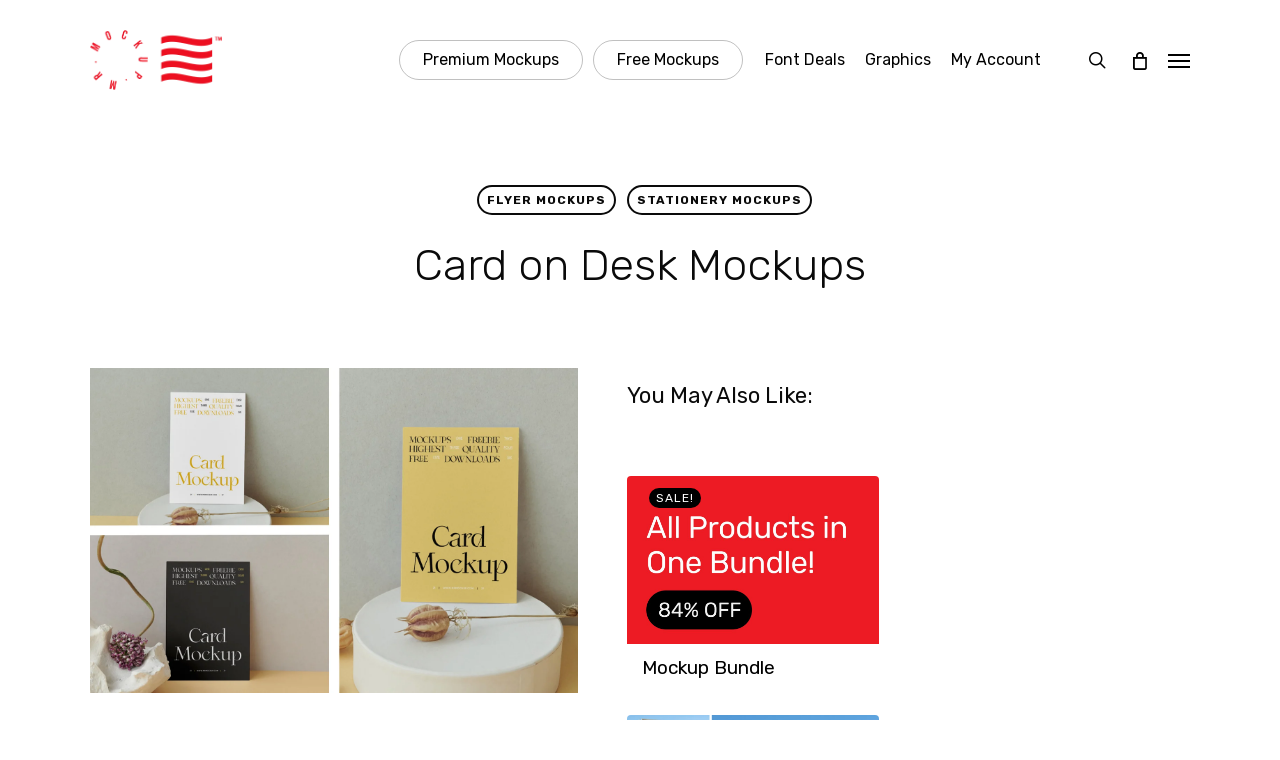

--- FILE ---
content_type: text/html; charset=UTF-8
request_url: https://mrmockup.com/card-on-desk-mockups/
body_size: 26506
content:
<!doctype html>
<html lang="en-US" prefix="og: https://ogp.me/ns#" class="no-js">
<head>
	<meta charset="UTF-8">
	<meta name="viewport" content="width=device-width, initial-scale=1, maximum-scale=1, user-scalable=0" /><link rel="shortcut icon" href="https://mrmockup.com/wp-content/uploads/2017/04/Favicon.png?x77181" /><meta name="dlm-version" content="5.1.6">
<!-- Google Tag Manager for WordPress by gtm4wp.com -->
<script data-cfasync="false" data-pagespeed-no-defer>
	var gtm4wp_datalayer_name = "dataLayer";
	var dataLayer = dataLayer || [];
	const gtm4wp_use_sku_instead = 0;
	const gtm4wp_currency = 'USD';
	const gtm4wp_product_per_impression = 10;
	const gtm4wp_clear_ecommerce = false;
	const gtm4wp_datalayer_max_timeout = 2000;
</script>
<!-- End Google Tag Manager for WordPress by gtm4wp.com -->
<!-- Search Engine Optimization by Rank Math PRO - https://rankmath.com/ -->
<title>Card on Desk Mockups &mdash; Mr.Mockup</title>
<meta name="description" content="Have you dreamed of visually stunning presentations for your projects? Our Free Card on Desk Mockup will fulfill your dreams!"/>
<meta name="robots" content="follow, index, max-snippet:-1, max-video-preview:-1, max-image-preview:large"/>
<link rel="canonical" href="https://mrmockup.com/card-on-desk-mockups/" />
<meta property="og:locale" content="en_US" />
<meta property="og:type" content="article" />
<meta property="og:title" content="Card on Desk Mockups &mdash; Mr.Mockup" />
<meta property="og:description" content="Have you dreamed of visually stunning presentations for your projects? Our Free Card on Desk Mockup will fulfill your dreams!" />
<meta property="og:url" content="https://mrmockup.com/card-on-desk-mockups/" />
<meta property="og:site_name" content="Mr.Mockup" />
<meta property="article:publisher" content="https://www.facebook.com/mrmockup" />
<meta property="article:tag" content="Eco Card" />
<meta property="article:tag" content="Flyer" />
<meta property="article:tag" content="Greeting Card" />
<meta property="article:tag" content="Invitation Card" />
<meta property="article:tag" content="Leaflet" />
<meta property="article:tag" content="Paper Card" />
<meta property="article:tag" content="Post Card" />
<meta property="article:tag" content="Stationery" />
<meta property="article:section" content="Flyer Mockups" />
<meta property="og:updated_time" content="2024-03-19T11:17:58+01:00" />
<meta property="og:image" content="https://mrmockup.com/wp-content/uploads/2023/03/Mr.Mockup-Square-Card-on-Desk-Mockup.jpg" />
<meta property="og:image:secure_url" content="https://mrmockup.com/wp-content/uploads/2023/03/Mr.Mockup-Square-Card-on-Desk-Mockup.jpg" />
<meta property="og:image:width" content="1080" />
<meta property="og:image:height" content="1080" />
<meta property="og:image:alt" content="The card&#039;s mockup is placed on the desk, seen from the front." />
<meta property="og:image:type" content="image/jpeg" />
<meta property="article:published_time" content="2023-06-14T09:00:34+02:00" />
<meta property="article:modified_time" content="2024-03-19T11:17:58+01:00" />
<meta name="twitter:card" content="summary_large_image" />
<meta name="twitter:title" content="Card on Desk Mockups &mdash; Mr.Mockup" />
<meta name="twitter:description" content="Have you dreamed of visually stunning presentations for your projects? Our Free Card on Desk Mockup will fulfill your dreams!" />
<meta name="twitter:site" content="@mrmockup" />
<meta name="twitter:creator" content="@mrmockup" />
<meta name="twitter:image" content="https://mrmockup.com/wp-content/uploads/2023/03/Mr.Mockup-Square-Card-on-Desk-Mockup.jpg" />
<meta name="twitter:label1" content="Written by" />
<meta name="twitter:data1" content="Szaman" />
<meta name="twitter:label2" content="Time to read" />
<meta name="twitter:data2" content="3 minutes" />
<script type="application/ld+json" class="rank-math-schema-pro">{"@context":"https://schema.org","@graph":[{"@type":"Organization","@id":"https://mrmockup.com/#organization","name":"Mr.Mockup","url":"https://mrmockup.com","sameAs":["https://www.facebook.com/mrmockup","https://twitter.com/mrmockup"]},{"@type":"WebSite","@id":"https://mrmockup.com/#website","url":"https://mrmockup.com","name":"Mr.Mockup","publisher":{"@id":"https://mrmockup.com/#organization"},"inLanguage":"en-US"},{"@type":"ImageObject","@id":"https://mrmockup.com/wp-content/uploads/2023/03/Mr.Mockup-Square-Card-on-Desk-Mockup.jpg","url":"https://mrmockup.com/wp-content/uploads/2023/03/Mr.Mockup-Square-Card-on-Desk-Mockup.jpg","width":"1080","height":"1080","caption":"The card's mockup is placed on the desk, seen from the front.","inLanguage":"en-US"},{"@type":"BreadcrumbList","@id":"https://mrmockup.com/card-on-desk-mockups/#breadcrumb","itemListElement":[{"@type":"ListItem","position":"1","item":{"@id":"https://mrmockup.com","name":"Home"}},{"@type":"ListItem","position":"2","item":{"@id":"https://mrmockup.com/card-on-desk-mockups/","name":"Card on Desk Mockups"}}]},{"@type":"WebPage","@id":"https://mrmockup.com/card-on-desk-mockups/#webpage","url":"https://mrmockup.com/card-on-desk-mockups/","name":"Card on Desk Mockups &mdash; Mr.Mockup","datePublished":"2023-06-14T09:00:34+02:00","dateModified":"2024-03-19T11:17:58+01:00","isPartOf":{"@id":"https://mrmockup.com/#website"},"primaryImageOfPage":{"@id":"https://mrmockup.com/wp-content/uploads/2023/03/Mr.Mockup-Square-Card-on-Desk-Mockup.jpg"},"inLanguage":"en-US","breadcrumb":{"@id":"https://mrmockup.com/card-on-desk-mockups/#breadcrumb"}},{"@type":"Person","@id":"https://mrmockup.com/card-on-desk-mockups/#author","name":"Szaman","image":{"@type":"ImageObject","@id":"https://secure.gravatar.com/avatar/16ba23e7aa65896e15fffaf8102bf9bee6e111166069c4e007c75d3e7b86cf94?s=96&amp;d=mm&amp;r=g","url":"https://secure.gravatar.com/avatar/16ba23e7aa65896e15fffaf8102bf9bee6e111166069c4e007c75d3e7b86cf94?s=96&amp;d=mm&amp;r=g","caption":"Szaman","inLanguage":"en-US"},"worksFor":{"@id":"https://mrmockup.com/#organization"}},{"@type":"BlogPosting","headline":"Card on Desk Mockups &mdash; Mr.Mockup","keywords":"Card on Desk Mockups","datePublished":"2023-06-14T09:00:34+02:00","dateModified":"2024-03-19T11:17:58+01:00","author":{"@id":"https://mrmockup.com/card-on-desk-mockups/#author","name":"Szaman"},"publisher":{"@id":"https://mrmockup.com/#organization"},"description":"Have you dreamed of visually stunning presentations for your projects? Our Free Card on Desk Mockup will fulfill your dreams!","name":"Card on Desk Mockups &mdash; Mr.Mockup","@id":"https://mrmockup.com/card-on-desk-mockups/#richSnippet","isPartOf":{"@id":"https://mrmockup.com/card-on-desk-mockups/#webpage"},"image":{"@id":"https://mrmockup.com/wp-content/uploads/2023/03/Mr.Mockup-Square-Card-on-Desk-Mockup.jpg"},"inLanguage":"en-US","mainEntityOfPage":{"@id":"https://mrmockup.com/card-on-desk-mockups/#webpage"}}]}</script>
<!-- /Rank Math WordPress SEO plugin -->

<link rel='dns-prefetch' href='//fonts.googleapis.com' />
<link rel="alternate" type="application/rss+xml" title="Mr.Mockup &raquo; Feed" href="https://mrmockup.com/feed/" />
<link rel="alternate" type="application/rss+xml" title="Mr.Mockup &raquo; Comments Feed" href="https://mrmockup.com/comments/feed/" />
<link rel="alternate" title="oEmbed (JSON)" type="application/json+oembed" href="https://mrmockup.com/wp-json/oembed/1.0/embed?url=https%3A%2F%2Fmrmockup.com%2Fcard-on-desk-mockups%2F" />
<link rel="alternate" title="oEmbed (XML)" type="text/xml+oembed" href="https://mrmockup.com/wp-json/oembed/1.0/embed?url=https%3A%2F%2Fmrmockup.com%2Fcard-on-desk-mockups%2F&#038;format=xml" />
<link rel="preload" href="https://mrmockup.com/wp-content/themes/salient/css/fonts/icomoon.woff?x77181&amp;v=1.7" as="font" type="font/woff" crossorigin="anonymous"><style id="woo-sctr-frontend-countdown-style" type="text/css">.woo-sctr-shortcode-wrap-wrap.woo-sctr-shortcode-wrap-wrap-1614804614665{display:block;text-align:center;}.woo-sctr-shortcode-wrap-wrap.woo-sctr-shortcode-wrap-wrap-1614804614665 .woo-sctr-shortcode-countdown-1{color:#0c0c0c;}.woo-sctr-shortcode-wrap-wrap.woo-sctr-shortcode-wrap-wrap-1614804614665 .woo-sctr-shortcode-countdown-1 .woo-sctr-shortcode-countdown-value,.woo-sctr-shortcode-wrap-wrap.woo-sctr-shortcode-wrap-wrap-1614804614665 .woo-sctr-shortcode-countdown-1 .woo-sctr-shortcode-countdown-value-container{color:#0c0c0c;font-size:22px;}.woo-sctr-shortcode-wrap-wrap.woo-sctr-shortcode-wrap-wrap-1614804614665 .woo-sctr-shortcode-countdown-1 .woo-sctr-shortcode-countdown-text{font-size:12px;}.woo-sctr-shortcode-wrap-wrap.woo-sctr-shortcode-wrap-wrap-1616515616391{display:block;text-align:center;}.woo-sctr-shortcode-wrap-wrap.woo-sctr-shortcode-wrap-wrap-1616515616391 .woo-sctr-shortcode-countdown-1{color:#0c0c0c;}.woo-sctr-shortcode-wrap-wrap.woo-sctr-shortcode-wrap-wrap-1616515616391 .woo-sctr-shortcode-countdown-1 .woo-sctr-shortcode-countdown-value,.woo-sctr-shortcode-wrap-wrap.woo-sctr-shortcode-wrap-wrap-1616515616391 .woo-sctr-shortcode-countdown-1 .woo-sctr-shortcode-countdown-value-container{color:#0c0c0c;font-size:22px;}.woo-sctr-shortcode-wrap-wrap.woo-sctr-shortcode-wrap-wrap-1616515616391 .woo-sctr-shortcode-countdown-1 .woo-sctr-shortcode-countdown-text{font-size:12px;}.woo-sctr-shortcode-wrap-wrap.woo-sctr-shortcode-wrap-wrap-1614816235362{display:block;text-align:center;}.woo-sctr-shortcode-wrap-wrap.woo-sctr-shortcode-wrap-wrap-1614816235362 .woo-sctr-shortcode-countdown-1{color:#0c0c0c;}.woo-sctr-shortcode-wrap-wrap.woo-sctr-shortcode-wrap-wrap-1614816235362 .woo-sctr-shortcode-countdown-1 .woo-sctr-shortcode-countdown-value,.woo-sctr-shortcode-wrap-wrap.woo-sctr-shortcode-wrap-wrap-1614816235362 .woo-sctr-shortcode-countdown-1 .woo-sctr-shortcode-countdown-value-container{color:#0c0c0c;background:#ffffff;font-size:15px;}.woo-sctr-shortcode-wrap-wrap.woo-sctr-shortcode-wrap-wrap-1614816235362 .woo-sctr-shortcode-countdown-1 .woo-sctr-shortcode-countdown-text{font-size:10px;}.woo-sctr-shortcode-wrap-wrap.woo-sctr-shortcode-wrap-wrap-1616515707298{display:block;text-align:center;}.woo-sctr-shortcode-wrap-wrap.woo-sctr-shortcode-wrap-wrap-1616515707298 .woo-sctr-shortcode-countdown-1{color:#0c0c0c;}.woo-sctr-shortcode-wrap-wrap.woo-sctr-shortcode-wrap-wrap-1616515707298 .woo-sctr-shortcode-countdown-1 .woo-sctr-shortcode-countdown-value,.woo-sctr-shortcode-wrap-wrap.woo-sctr-shortcode-wrap-wrap-1616515707298 .woo-sctr-shortcode-countdown-1 .woo-sctr-shortcode-countdown-value-container{color:#0c0c0c;background:#ffffff;font-size:15px;}.woo-sctr-shortcode-wrap-wrap.woo-sctr-shortcode-wrap-wrap-1616515707298 .woo-sctr-shortcode-countdown-1 .woo-sctr-shortcode-countdown-text{font-size:10px;}</style><style id='wp-img-auto-sizes-contain-inline-css' type='text/css'>
img:is([sizes=auto i],[sizes^="auto," i]){contain-intrinsic-size:3000px 1500px}
/*# sourceURL=wp-img-auto-sizes-contain-inline-css */
</style>
<link rel='stylesheet' id='cf7ic_style-css' href='https://mrmockup.com/wp-content/plugins/contact-form-7-image-captcha/css/cf7ic-style.css?x77181&amp;ver=3.3.7' type='text/css' media='all' />
<link rel='stylesheet' id='dashicons-css' href='https://mrmockup.com/wp-includes/css/dashicons.min.css?x77181&amp;ver=6.9' type='text/css' media='all' />
<link rel='stylesheet' id='thickbox-css' href='https://mrmockup.com/wp-includes/js/thickbox/thickbox.css?x77181&amp;ver=6.9' type='text/css' media='all' />
<link rel='stylesheet' id='contact-form-7-css' href='https://mrmockup.com/wp-content/plugins/contact-form-7/includes/css/styles.css?x77181&amp;ver=6.1.4' type='text/css' media='all' />
<link rel='stylesheet' id='salient-social-css' href='https://mrmockup.com/wp-content/plugins/salient-social/css/style.css?x77181&amp;ver=1.2.6' type='text/css' media='all' />
<style id='salient-social-inline-css' type='text/css'>

  .sharing-default-minimal .nectar-love.loved,
  body .nectar-social[data-color-override="override"].fixed > a:before, 
  body .nectar-social[data-color-override="override"].fixed .nectar-social-inner a,
  .sharing-default-minimal .nectar-social[data-color-override="override"] .nectar-social-inner a:hover,
  .nectar-social.vertical[data-color-override="override"] .nectar-social-inner a:hover {
    background-color: #ed1c24;
  }
  .nectar-social.hover .nectar-love.loved,
  .nectar-social.hover > .nectar-love-button a:hover,
  .nectar-social[data-color-override="override"].hover > div a:hover,
  #single-below-header .nectar-social[data-color-override="override"].hover > div a:hover,
  .nectar-social[data-color-override="override"].hover .share-btn:hover,
  .sharing-default-minimal .nectar-social[data-color-override="override"] .nectar-social-inner a {
    border-color: #ed1c24;
  }
  #single-below-header .nectar-social.hover .nectar-love.loved i,
  #single-below-header .nectar-social.hover[data-color-override="override"] a:hover,
  #single-below-header .nectar-social.hover[data-color-override="override"] a:hover i,
  #single-below-header .nectar-social.hover .nectar-love-button a:hover i,
  .nectar-love:hover i,
  .hover .nectar-love:hover .total_loves,
  .nectar-love.loved i,
  .nectar-social.hover .nectar-love.loved .total_loves,
  .nectar-social.hover .share-btn:hover, 
  .nectar-social[data-color-override="override"].hover .nectar-social-inner a:hover,
  .nectar-social[data-color-override="override"].hover > div:hover span,
  .sharing-default-minimal .nectar-social[data-color-override="override"] .nectar-social-inner a:not(:hover) i,
  .sharing-default-minimal .nectar-social[data-color-override="override"] .nectar-social-inner a:not(:hover) {
    color: #ed1c24;
  }
/*# sourceURL=salient-social-inline-css */
</style>
<link rel='stylesheet' id='woocommerce-layout-css' href='https://mrmockup.com/wp-content/plugins/woocommerce/assets/css/woocommerce-layout.css?x77181&amp;ver=10.4.3' type='text/css' media='all' />
<link rel='stylesheet' id='woocommerce-smallscreen-css' href='https://mrmockup.com/wp-content/plugins/woocommerce/assets/css/woocommerce-smallscreen.css?x77181&amp;ver=10.4.3' type='text/css' media='only screen and (max-width: 768px)' />
<link rel='stylesheet' id='woocommerce-general-css' href='https://mrmockup.com/wp-content/plugins/woocommerce/assets/css/woocommerce.css?x77181&amp;ver=10.4.3' type='text/css' media='all' />
<style id='woocommerce-inline-inline-css' type='text/css'>
.woocommerce form .form-row .required { visibility: visible; }
/*# sourceURL=woocommerce-inline-inline-css */
</style>
<link rel='stylesheet' id='ivory-search-styles-css' href='https://mrmockup.com/wp-content/plugins/add-search-to-menu/public/css/ivory-search.min.css?x77181&amp;ver=5.5.14' type='text/css' media='all' />
<link rel='stylesheet' id='swpcss-css' href='https://mrmockup.com/wp-content/plugins/sendy-widget-pro/css/sendy.css?x77181&amp;ver=6.9' type='text/css' media='all' />
<link rel='stylesheet' id='font-awesome-css' href='https://mrmockup.com/wp-content/themes/salient/css/font-awesome.min.css?x77181&amp;ver=4.7.1' type='text/css' media='all' />
<link rel='stylesheet' id='salient-grid-system-css' href='https://mrmockup.com/wp-content/themes/salient/css/build/grid-system.css?x77181&amp;ver=18.0.2' type='text/css' media='all' />
<link rel='stylesheet' id='main-styles-css' href='https://mrmockup.com/wp-content/themes/salient/css/build/style.css?x77181&amp;ver=18.0.2' type='text/css' media='all' />
<link rel='stylesheet' id='nectar-header-megamenu-css' href='https://mrmockup.com/wp-content/themes/salient/css/build/header/header-megamenu.css?x77181&amp;ver=18.0.2' type='text/css' media='all' />
<link rel='stylesheet' id='nectar-single-styles-css' href='https://mrmockup.com/wp-content/themes/salient/css/build/single.css?x77181&amp;ver=18.0.2' type='text/css' media='all' />
<link rel='stylesheet' id='nectar-cf7-css' href='https://mrmockup.com/wp-content/themes/salient/css/build/third-party/cf7.css?x77181&amp;ver=18.0.2' type='text/css' media='all' />
<link rel='stylesheet' id='nectar-brands-css' href='https://mrmockup.com/wp-content/themes/salient/css/nectar-brands.css?x77181&amp;ver=18.0.2' type='text/css' media='all' />
<link rel='stylesheet' id='nectar_default_font_open_sans-css' href='https://fonts.googleapis.com/css?family=Open+Sans%3A300%2C400%2C600%2C700&#038;subset=latin%2Clatin-ext&#038;display=swap' type='text/css' media='all' />
<link rel='stylesheet' id='responsive-css' href='https://mrmockup.com/wp-content/themes/salient/css/build/responsive.css?x77181&amp;ver=18.0.2' type='text/css' media='all' />
<link rel='stylesheet' id='nectar-product-style-material-css' href='https://mrmockup.com/wp-content/themes/salient/css/build/third-party/woocommerce/product-style-material.css?x77181&amp;ver=18.0.2' type='text/css' media='all' />
<link rel='stylesheet' id='woocommerce-css' href='https://mrmockup.com/wp-content/themes/salient/css/build/woocommerce.css?x77181&amp;ver=18.0.2' type='text/css' media='all' />
<link rel='stylesheet' id='select2-css' href='https://mrmockup.com/wp-content/plugins/woocommerce/assets/css/select2.css?x77181&amp;ver=10.4.3' type='text/css' media='all' />
<link rel='stylesheet' id='skin-ascend-css' href='https://mrmockup.com/wp-content/themes/salient/css/build/ascend.css?x77181&amp;ver=18.0.2' type='text/css' media='all' />
<link rel='stylesheet' id='salient-wp-menu-dynamic-css' href='https://mrmockup.com/wp-content/uploads/salient/menu-dynamic.css?x77181&amp;ver=99198' type='text/css' media='all' />
<link rel='stylesheet' id='js_composer_front-css' href='https://mrmockup.com/wp-content/themes/salient/css/build/plugins/js_composer.css?x77181&amp;ver=18.0.2' type='text/css' media='all' />
<link rel='stylesheet' id='awcfe-frontend-css' href='https://mrmockup.com/wp-content/plugins/checkout-field-editor-and-manager-for-woocommerce/assets/css/frontend.css?x77181&amp;ver=3.0.1' type='text/css' media='all' />
<link rel='stylesheet' id='dynamic-css-css' href='https://mrmockup.com/wp-content/uploads/salient/salient-dynamic-styles.css?x77181&amp;ver=57877' type='text/css' media='all' />
<style id='dynamic-css-inline-css' type='text/css'>
#page-header-bg[data-post-hs="default_minimal"] .inner-wrap{text-align:center}#page-header-bg[data-post-hs="default_minimal"] .inner-wrap >a,.material #page-header-bg.fullscreen-header .inner-wrap >a{color:#fff;font-weight:600;border:var(--nectar-border-thickness) solid rgba(255,255,255,0.4);padding:4px 10px;margin:5px 6px 0px 5px;display:inline-block;transition:all 0.2s ease;-webkit-transition:all 0.2s ease;font-size:14px;line-height:18px}body.material #page-header-bg.fullscreen-header .inner-wrap >a{margin-bottom:15px;}body.material #page-header-bg.fullscreen-header .inner-wrap >a{border:none;padding:6px 10px}body[data-button-style^="rounded"] #page-header-bg[data-post-hs="default_minimal"] .inner-wrap >a,body[data-button-style^="rounded"].material #page-header-bg.fullscreen-header .inner-wrap >a{border-radius:100px}body.single [data-post-hs="default_minimal"] #single-below-header span,body.single .heading-title[data-header-style="default_minimal"] #single-below-header span{line-height:14px;}#page-header-bg[data-post-hs="default_minimal"] #single-below-header{text-align:center;position:relative;z-index:100}#page-header-bg[data-post-hs="default_minimal"] #single-below-header span{float:none;display:inline-block}#page-header-bg[data-post-hs="default_minimal"] .inner-wrap >a:hover,#page-header-bg[data-post-hs="default_minimal"] .inner-wrap >a:focus{border-color:transparent}#page-header-bg.fullscreen-header .avatar,#page-header-bg[data-post-hs="default_minimal"] .avatar{border-radius:100%}#page-header-bg.fullscreen-header .meta-author span,#page-header-bg[data-post-hs="default_minimal"] .meta-author span{display:block}#page-header-bg.fullscreen-header .meta-author img{margin-bottom:0;height:50px;width:auto}#page-header-bg[data-post-hs="default_minimal"] .meta-author img{margin-bottom:0;height:40px;width:auto}#page-header-bg[data-post-hs="default_minimal"] .author-section{position:absolute;bottom:30px}#page-header-bg.fullscreen-header .meta-author,#page-header-bg[data-post-hs="default_minimal"] .meta-author{font-size:18px}#page-header-bg.fullscreen-header .author-section .meta-date,#page-header-bg[data-post-hs="default_minimal"] .author-section .meta-date{font-size:12px;color:rgba(255,255,255,0.8)}#page-header-bg.fullscreen-header .author-section .meta-date i{font-size:12px}#page-header-bg[data-post-hs="default_minimal"] .author-section .meta-date i{font-size:11px;line-height:14px}#page-header-bg[data-post-hs="default_minimal"] .author-section .avatar-post-info{position:relative;top:-5px}#page-header-bg.fullscreen-header .author-section a,#page-header-bg[data-post-hs="default_minimal"] .author-section a{display:block;margin-bottom:-2px}#page-header-bg[data-post-hs="default_minimal"] .author-section a{font-size:14px;line-height:14px}#page-header-bg.fullscreen-header .author-section a:hover,#page-header-bg[data-post-hs="default_minimal"] .author-section a:hover{color:rgba(255,255,255,0.85)!important}#page-header-bg.fullscreen-header .author-section,#page-header-bg[data-post-hs="default_minimal"] .author-section{width:100%;z-index:10;text-align:center}#page-header-bg.fullscreen-header .author-section{margin-top:25px;}#page-header-bg.fullscreen-header .author-section span,#page-header-bg[data-post-hs="default_minimal"] .author-section span{padding-left:0;line-height:20px;font-size:20px}#page-header-bg.fullscreen-header .author-section .avatar-post-info,#page-header-bg[data-post-hs="default_minimal"] .author-section .avatar-post-info{margin-left:10px}#page-header-bg.fullscreen-header .author-section .avatar-post-info,#page-header-bg.fullscreen-header .author-section .meta-author,#page-header-bg[data-post-hs="default_minimal"] .author-section .avatar-post-info,#page-header-bg[data-post-hs="default_minimal"] .author-section .meta-author{text-align:left;display:inline-block;top:9px}@media only screen and (min-width :690px) and (max-width :999px){body.single-post #page-header-bg[data-post-hs="default_minimal"]{padding-top:10%;padding-bottom:10%;}}@media only screen and (max-width :690px){#ajax-content-wrap #page-header-bg[data-post-hs="default_minimal"] #single-below-header span:not(.rich-snippet-hidden),#ajax-content-wrap .row.heading-title[data-header-style="default_minimal"] .col.section-title span.meta-category{display:inline-block;}.container-wrap[data-remove-post-comment-number="0"][data-remove-post-author="0"][data-remove-post-date="0"] .heading-title[data-header-style="default_minimal"] #single-below-header > span,#page-header-bg[data-post-hs="default_minimal"] .span_6[data-remove-post-comment-number="0"][data-remove-post-author="0"][data-remove-post-date="0"] #single-below-header > span{padding:0 8px;}.container-wrap[data-remove-post-comment-number="0"][data-remove-post-author="0"][data-remove-post-date="0"] .heading-title[data-header-style="default_minimal"] #single-below-header span,#page-header-bg[data-post-hs="default_minimal"] .span_6[data-remove-post-comment-number="0"][data-remove-post-author="0"][data-remove-post-date="0"] #single-below-header span{font-size:13px;line-height:10px;}.material #page-header-bg.fullscreen-header .author-section{margin-top:5px;}#page-header-bg.fullscreen-header .author-section{bottom:20px;}#page-header-bg.fullscreen-header .author-section .meta-date:not(.updated){margin-top:-4px;display:block;}#page-header-bg.fullscreen-header .author-section .avatar-post-info{margin:10px 0 0 0;}}#page-header-bg h1,#page-header-bg .subheader,.nectar-box-roll .overlaid-content h1,.nectar-box-roll .overlaid-content .subheader,#page-header-bg #portfolio-nav a i,body .section-title #portfolio-nav a:hover i,.page-header-no-bg h1,.page-header-no-bg span,#page-header-bg #portfolio-nav a i,#page-header-bg span,#page-header-bg #single-below-header a:hover,#page-header-bg #single-below-header a:focus,#page-header-bg.fullscreen-header .author-section a{color:#ffffff!important;}body #page-header-bg .pinterest-share i,body #page-header-bg .facebook-share i,body #page-header-bg .linkedin-share i,body #page-header-bg .twitter-share i,body #page-header-bg .google-plus-share i,body #page-header-bg .icon-salient-heart,body #page-header-bg .icon-salient-heart-2{color:#ffffff;}#page-header-bg[data-post-hs="default_minimal"] .inner-wrap > a:not(:hover){color:#ffffff;border-color:rgba(255,255,255,0.4);}.single #page-header-bg #single-below-header > span{border-color:rgba(255,255,255,0.4);}body .section-title #portfolio-nav a:hover i{opacity:0.75;}.single #page-header-bg .blog-title #single-meta .nectar-social.hover > div a,.single #page-header-bg .blog-title #single-meta > div a,.single #page-header-bg .blog-title #single-meta ul .n-shortcode a,#page-header-bg .blog-title #single-meta .nectar-social.hover .share-btn{border-color:rgba(255,255,255,0.4);}.single #page-header-bg .blog-title #single-meta .nectar-social.hover > div a:hover,#page-header-bg .blog-title #single-meta .nectar-social.hover .share-btn:hover,.single #page-header-bg .blog-title #single-meta div > a:hover,.single #page-header-bg .blog-title #single-meta ul .n-shortcode a:hover,.single #page-header-bg .blog-title #single-meta ul li:not(.meta-share-count):hover > a{border-color:rgba(255,255,255,1);}.single #page-header-bg #single-meta div span,.single #page-header-bg #single-meta > div a,.single #page-header-bg #single-meta > div i{color:#ffffff!important;}.single #page-header-bg #single-meta ul .meta-share-count .nectar-social a i{color:rgba(255,255,255,0.7)!important;}.single #page-header-bg #single-meta ul .meta-share-count .nectar-social a:hover i{color:rgba(255,255,255,1)!important;}#header-space{background-color:#ffffff}@media only screen and (min-width:1000px){body #ajax-content-wrap.no-scroll{min-height:calc(100vh - 120px);height:calc(100vh - 120px)!important;}}@media only screen and (min-width:1000px){#page-header-wrap.fullscreen-header,#page-header-wrap.fullscreen-header #page-header-bg,html:not(.nectar-box-roll-loaded) .nectar-box-roll > #page-header-bg.fullscreen-header,.nectar_fullscreen_zoom_recent_projects,#nectar_fullscreen_rows:not(.afterLoaded) > div{height:calc(100vh - 119px);}.wpb_row.vc_row-o-full-height.top-level,.wpb_row.vc_row-o-full-height.top-level > .col.span_12{min-height:calc(100vh - 119px);}html:not(.nectar-box-roll-loaded) .nectar-box-roll > #page-header-bg.fullscreen-header{top:120px;}.nectar-slider-wrap[data-fullscreen="true"]:not(.loaded),.nectar-slider-wrap[data-fullscreen="true"]:not(.loaded) .swiper-container{height:calc(100vh - 118px)!important;}.admin-bar .nectar-slider-wrap[data-fullscreen="true"]:not(.loaded),.admin-bar .nectar-slider-wrap[data-fullscreen="true"]:not(.loaded) .swiper-container{height:calc(100vh - 118px - 32px)!important;}}.admin-bar[class*="page-template-template-no-header"] .wpb_row.vc_row-o-full-height.top-level,.admin-bar[class*="page-template-template-no-header"] .wpb_row.vc_row-o-full-height.top-level > .col.span_12{min-height:calc(100vh - 32px);}body[class*="page-template-template-no-header"] .wpb_row.vc_row-o-full-height.top-level,body[class*="page-template-template-no-header"] .wpb_row.vc_row-o-full-height.top-level > .col.span_12{min-height:100vh;}@media only screen and (max-width:999px){.using-mobile-browser #nectar_fullscreen_rows:not(.afterLoaded):not([data-mobile-disable="on"]) > div{height:calc(100vh - 116px);}.using-mobile-browser .wpb_row.vc_row-o-full-height.top-level,.using-mobile-browser .wpb_row.vc_row-o-full-height.top-level > .col.span_12,[data-permanent-transparent="1"].using-mobile-browser .wpb_row.vc_row-o-full-height.top-level,[data-permanent-transparent="1"].using-mobile-browser .wpb_row.vc_row-o-full-height.top-level > .col.span_12{min-height:calc(100vh - 116px);}html:not(.nectar-box-roll-loaded) .nectar-box-roll > #page-header-bg.fullscreen-header,.nectar_fullscreen_zoom_recent_projects,.nectar-slider-wrap[data-fullscreen="true"]:not(.loaded),.nectar-slider-wrap[data-fullscreen="true"]:not(.loaded) .swiper-container,#nectar_fullscreen_rows:not(.afterLoaded):not([data-mobile-disable="on"]) > div{height:calc(100vh - 63px);}.wpb_row.vc_row-o-full-height.top-level,.wpb_row.vc_row-o-full-height.top-level > .col.span_12{min-height:calc(100vh - 63px);}body[data-transparent-header="false"] #ajax-content-wrap.no-scroll{min-height:calc(100vh - 63px);height:calc(100vh - 63px);}}.post-type-archive-product.woocommerce .container-wrap,.tax-product_cat.woocommerce .container-wrap{background-color:#f6f6f6;}.woocommerce.single-product #single-meta{position:relative!important;top:0!important;margin:0;left:8px;height:auto;}.woocommerce.single-product #single-meta:after{display:block;content:" ";clear:both;height:1px;}.woocommerce ul.products li.product.material,.woocommerce-page ul.products li.product.material{background-color:#ffffff;}.woocommerce ul.products li.product.minimal .product-wrap,.woocommerce ul.products li.product.minimal .background-color-expand,.woocommerce-page ul.products li.product.minimal .product-wrap,.woocommerce-page ul.products li.product.minimal .background-color-expand{background-color:#ffffff;}.col.padding-3-percent > .vc_column-inner,.col.padding-3-percent > .n-sticky > .vc_column-inner{padding:calc(600px * 0.03);}@media only screen and (max-width:690px){.col.padding-3-percent > .vc_column-inner,.col.padding-3-percent > .n-sticky > .vc_column-inner{padding:calc(100vw * 0.03);}}@media only screen and (min-width:1000px){.col.padding-3-percent > .vc_column-inner,.col.padding-3-percent > .n-sticky > .vc_column-inner{padding:calc((100vw - 180px) * 0.03);}.column_container:not(.vc_col-sm-12) .col.padding-3-percent > .vc_column-inner{padding:calc((100vw - 180px) * 0.015);}}@media only screen and (min-width:1425px){.col.padding-3-percent > .vc_column-inner{padding:calc(1245px * 0.03);}.column_container:not(.vc_col-sm-12) .col.padding-3-percent > .vc_column-inner{padding:calc(1245px * 0.015);}}.full-width-content .col.padding-3-percent > .vc_column-inner{padding:calc(100vw * 0.03);}@media only screen and (max-width:999px){.full-width-content .col.padding-3-percent > .vc_column-inner{padding:calc(100vw * 0.03);}}@media only screen and (min-width:1000px){.full-width-content .column_container:not(.vc_col-sm-12) .col.padding-3-percent > .vc_column-inner{padding:calc(100vw * 0.015);}}body[data-aie] .col[data-padding-pos="right"] > .vc_column-inner,body #ajax-content-wrap .col[data-padding-pos="right"] > .vc_column-inner,#ajax-content-wrap .col[data-padding-pos="right"] > .n-sticky > .vc_column-inner{padding-left:0;padding-top:0;padding-bottom:0}#ajax-content-wrap .vc_row.bottom_margin_-24px,body .vc_row.bottom_margin_-24px{margin-bottom:-24px;}.screen-reader-text,.nectar-skip-to-content:not(:focus){border:0;clip:rect(1px,1px,1px,1px);clip-path:inset(50%);height:1px;margin:-1px;overflow:hidden;padding:0;position:absolute!important;width:1px;word-wrap:normal!important;}.row .col img:not([srcset]){width:auto;}.row .col img.img-with-animation.nectar-lazy:not([srcset]){width:100%;}
.woo-sctr-shortcode-countdown-unit-wrap {
    display: inline-flex;
    justify-content: center;
    margin: 0 0px !important;
}
.woo-sctr-shortcode-countdown-style-2 .woo-sctr-shortcode-countdown-unit {
    display: inline-grid;
    padding: 0 0 !important;
    vertical-align: middle;
}
.woo-sctr-shortcode-wrap-wrap.woo-sctr-shortcode-wrap-wrap-1614804614665 {
    display: inline;
    text-align: none;
}
.woo-sctr-shortcode-wrap-wrap.woo-sctr-shortcode-wrap-wrap-1614816235362 {
    display: inline;
    text-align: none;
}
.woo-sctr-shortcode-wrap-wrap.woo-sctr-shortcode-wrap-wrap-1616515616391 {
    display: inline;
    text-align: none;
}
.woo-sctr-shortcode-wrap-wrap.woo-sctr-shortcode-wrap-wrap-1616515707298 {
    display: inline;
    text-align: none;
}
.cev-authorization {
    border-radius: 6px;
    -webkit-box-shadow: 0 4px 20px 4px rgba(0,0,0,.12),0 12px 18px 2px rgba(0,0,0,.12),0 6px 8px -4px rgba(0,0,0,.4),0 0 0 1px rgba(0,0,0,.04);
    box-shadow: 0 4px 20px 4px rgba(0, 0, 0, 0),0 12px 18px 2px rgba(0, 0, 0, 0.1),0 6px 8px -4px rgba(62, 62, 62, 0),0 0 0 1px rgba(0, 0, 0, 0);
    background-color: #fff;
}
.cev-authorization__envelope::before {
    position: absolute;
    -webkit-transform: translateY(-50%);
    transform: translateY(-50%);
    top: 50%;
    display: block;
    height: 64px;
    width: 96px;
    left: -22px;
    background-image: url(//mrmockup.com/wp-content/plugins/customer-email-verification-for-woocommerce/assets/css/images/email-verification-icon.svg);
    background-repeat: no-repeat;
    background-size: contain;
    content: '';
}
.cev-authorization__holder {
    padding: 40px 48px 40px;
        padding-top: 26px;
        padding-bottom: 20px;
}
.cev-authorization-grid__visual {
    background: rgba(237, 28, 36, 0.2) !important;
}
.cev-authorization__description {
    margin-top: 18px;
    font-weight: 400;
}
.cev-authorization__holder {
    color: #000;
    font-size: 16px;
    line-height: 24px;
}
.cev-authorization__holder .cev-authorization__envelope {
    color: rgba(0,0,0,0);    
    display: inline-block;
    vertical-align: top;
    position: relative;
    border-radius: 50%;
    height: 88px;
    margin-bottom: 10px;
    margin-left: 19px;
    width: 88px;
    background-color: #fff;
}
.cev-authorization__title {
    display: block;
    color: #000;
    font-size: 30px;
    font-weight: 400;
    line-height: 40px;
}
.nectar-button.jumbo.see-through-2 {
	border-width: 2px!important;
    border-color: rgba(255, 255, 255, 1) !important;
    padding: 24px 46px !important;
}
.textwidget {
    color: #fff !important;
}
.col.span_5 {
    font-size: 14px !important;
}
.col.span_6 {
    width: 100.0%;
    text-align: center;
}
.col.span_6.col_last {
    display: none;
}
#footer-outer #copyright {
    padding: 40px 0px;
}
#footer-outer .widget {
    margin-bottom: 0px;
}
#footer-outer .row {
    padding-top: 70px;
    padding-bottom: 6%;
    margin-bottom: 0px;
}
.input[type="email"] {
    border-bottom: 0px;
    color: #fff;
    background-color: #0a0a0a;
}
.minimal-form-input label span.text {
    text-align: left;
    padding-left: 0px !important;
}
.minimal-form-input.no-text label .text-inner {
    animation: text-out-from-left 0.0s cubic-bezier(.39,.71,.56,.98) forwards  !important;
}
.submit-button.button {
    padding: 21px 24px !important;
    font-size: 17px !important;
}
.woocommerce-page input.button {
    font-size: 17px !important;
    line-height: 21px;
    padding: 21px 24px !important;
}
body[data-form-style="minimal"] .minimal-form-input.filled input, body[data-form-style="minimal"] .minimal-form-input.has-text input, body[data-form-style="minimal"] .minimal-form-input.filled textarea, body[data-form-style="minimal"] .minimal-form-input.has-text textarea {
    color: #000;
}
.row .col h4 {
    margin-bottom: 26px;
}
body[data-bg-header="true"].woocommerce-checkout .container-wrap .woocommerce,
body[data-bg-header="true"].woocommerce-cart .container-wrap .woocommerce {
	padding-top: 0px;
}
.body .container .woocommerce-message a.button, body .container .woocommerce-error a.button, body .container .woocommerce-info a.button {
    display: none !important;
}
body.ascend[data-button-style="rounded"] .container-wrap input[type="submit"], body.ascend[data-button-style="rounded"] .container-wrap button[type="submit"] {
    padding: 16px 40px !important;
}
.wpcf7 .wpcf7-response-output {
    background-color: #fff;
    margin-top: 0px;
}
.wpcf7-form-control.wpcf7-submit {
    margin-top: 14px !important;
}
.wpcf7-mail-sent-ok {
    border: 2px solid #6fbf4d;
    color: #6fbf4d !important;
    margin-top: 28px !important;
}
.wpcf7-validation-errors, .light .wpcf7 div.wpcf7-response-output {
    color: #ed1c24 !important;
    margin-top: 28px !important;
}
.ascend input[type="submit"] {
    font-size: 17px !important;
}
[data-style="default"] .toggle h3 a, div[data-style="default"] .toggle h3 {
    font-size: 17px !important;
    line-height: 16px !important;
}
#nectar-svg-animation-instance-2.svg-icon-holder.bound.animated-in {
    height: 65px !important;
    width: 65px !important;
}
#nectar-svg-animation-instance-4.svg-icon-holder.bound.animated-in {
    height: 65px !important;
    width: 65px !important;
}
.woocommerce .cart-collaterals .cart_totals {
    margin-bottom: 86px;
}
.woocommerce-cart .wc-proceed-to-checkout a.checkout-button {
    padding: 20px !important;
    font-size: 17px !important;
}
.woocommerce form .form-row.woocommerce-invalid label {
    color: #ed1c24;
}
body[data-fancy-form-rcs="1"] .fancy-select-wrap label {
    font-size: 16px;
    color: #000 !important;
}
body[data-fancy-form-rcs="1"] .fancy-select-wrap {
    padding-top: 0px;
}
.col-1 h3 {
    padding-bottom: 24px;
}
.woocommerce-MyAccount-content h3 {
    padding-bottom: 24px;
}
.input-text {
    padding-top: 20px;
}
.form-row.form-row.notes.woocommerce-validated {
   display: none !important; 
}
.checkout .woocommerce-billing-fields {
    padding-bottom: 0px !important;
}
.needinvoice {
    padding-top: 28px !important;
    padding-left: 0px !important;
    font-size: 32px;
}
#billing_need_invoice {
    display: none !important; 
}
#billing_postcode_field {
    margin-bottom: 6px;
}
#billing_city_field {
    margin-bottom: 6px;
}
.select2-container--default .select2-selection--single {
    background-color: #fff;
    border: 1px solid #ccc;
    border-radius: 0px
}
.cart_totals p small {
    display: none;
}
.row .col.section-title {
    border-bottom:0px solid #ddd
}
.nectar-love {
    display: none !important;
}
.meta-author, .meta-comment-count { 
    display: none;
    padding: 0px 0px !important;
    height: 0px !important;
}
#single-below-header {
    display: none !important;
}
.post-meta {
    border-top: 0px solid rgba(0,0,0,0.06) !important;
    padding: 0px 0px !important;
    height: 0px !important;
}
.excerpt {
    display: none;
}
.masonry.material .masonry-blog-item .grav-wrap {
margin-top: 10px;
color: #949494;
}
.masonry.material .masonry-blog-item .article-content-wrap, .related-posts[data-style=material] .article-content-wrap {
padding: 20px 30px 30px 30px!important;
}
.masonry.material .masonry-blog-item .inner-wrap, body .related-posts[data-style="material"] .inner-wrap {
box-shadow: none;
border-radius: 0px;
overflow: hidden;
}
.masonry.material .masonry-blog-item .meta-category, .related-posts[data-style="material"] .meta-category {
display: none;
}
body .row .col.section-title h1, .nectar-box-roll .overlaid-content h1 {
    font-weight: 500 !important;
}
.woocommerce-checkout .woocommerce-form-coupon-toggle {
   display: none;
}
.span_12.light .masonry.classic_enhanced .masonry-blog-item h3.title, .span_12.light .blog-recent[data-style="classic_enhanced"] h3.title {
    color: #000;
}
.summary.entry-summary {
   display: none;
}
.woocommerce-breadcrumb {
    display: none;
}
.full-width-content.first-section {
    display: none;
}
.span_5.col.single-product-main-image {
    display: none;
}
.nectar-shop-header {
    display: none;
}

.clear {
    display: none;
}
.woocommerce .woocommerce-tabs > div:not(.tab-container) {
    padding: 0px 0px !important;
}
.woocommerce-tabs.wc-tabs-wrapper.full-width-tabs {
    margin-top: 47px !important;
}
.woocommerce ul.products li.product h2 {
    font-weight: 400;
    line-height: 34px !important;
    font-size: 32px !important;
}
.woocommerce ul.products li.product .price, .woocommerce ul.products li.product .price ins, .woocommerce ul.products li.product .price ins .amount {
    font-size: 20px !important;
    line-height: 20px;
    font-family: 'Rubik';
    font-weight: 400;
}
.woocommerce .material.product {
    border-radius: 0;
}
.woocommerce-mini-cart__empty-message {
    color: #fff;
}
.woocommerce-Price-amount {
    font-family: 'Rubik';
}
.woocommerce-password-hint {
display: none;
}
.masonry.classic_enhanced .masonry-blog-item .inner-wrap {
    border-radius: 0px;
    box-shadow: 0px 0px 0px rgba(0,0,0,.08) !important;
}
.main-content ul li {
    list-style: none;
}
ul.wpuf-form .wpuf-submit input[type="submit"] {
    border-color: #ed1c24 !important;
    box-shadow: none !important;
    text-shadow: none !important;
    background: #ed1c24 !important;
}
ul.wpuf-form li .wpuf-fields a.file-selector {
    border: 0px solid #000 !important;
    padding: 8px 20px !important;
    border-radius: 20px !important; 
    background: #ed1c24 !important;
    color: #FFF !important; 
    box-shadow: 0 0px 0 #fff !important;
}
ul.wpuf-form li .wpuf-fields ul.wpuf-attachment-list li a.attachment-delete, ul.wpuf-form li .wpuf-fields ul.wpuf-attachment-list li a.wpuf-delete-avatar {
    border: 0px solid #000 !important; 
    border-radius: 20px !important;
    background-color: #000 !important;
    background-image: none !important;
}
.wpuf-errors {
    display: none !important; 
}
.wpuf-error-msg {
    color: #ed1c24 !important;
}
ul.wpuf-form li.has-error {
    background: #FFF !important;
}
ul.wpuf-form li .wpuf-fields ul.wpuf-attachment-list li {
    border: 1px solid #ddd !important;
    padding: 15px !important;
    width: 136px !important;
    border-radius: 1px !important;
}
ul.wpuf-form li .wpuf-fields .progress {
    background: -moz-linear-gradient(center bottom, #FFFFFF 0%, #FFF 100%) repeat scroll 0 0 #FFFFFF !important;
    border-radius: 1px 1px 1px 1px !important;
    box-shadow: 0 0 0px rgba(0, 0, 0, 0) inset !important;
    width: 200px !important;
}
ul.wpuf-form li .wpuf-fields .bar {
    background-color: #83B4D8;
    background-image: -moz-linear-gradient(center bottom, #ed1c24 0%, #ed1c24 100%) !important;
    border-radius: 1px 1px 1px 1px !important;
    box-shadow: 0 0 0px rgba(0, 0, 0, 0) !important;
    height: 100%;
    width: 0;
    z-index: 9;
}
#pagination {
    color: #000 !important;
    text-align: center;
}

____________YOU_MAY_ALSO_LIKE_________________________

.youmayalsolike .woocommerce-loop-product__title {
}
.youmayalsolike .woocommerce ul.products li.product h2 {
    line-height: 24px !important;
    font-size: 19px !important;
}
.youmayalsolike .price {
    display: none !important;   
}
.youmayalsolike .woocommerce .material.product .product-wrap .product-add-to-cart a > span, .woocommerce .material.product .product-wrap .product-add-to-cart a.added_to_cart {
        display: none !important;   
}
.youmayalsolike .woocommerce.columns-1 ul.products li.product.material, .woocommerce-page .columns-1 ul.products li.product.material {
    margin-bottom: 8%;
}
.youmayalsolike .woocommerce ul.products li.product .woocommerce-loop-product__title {
   padding: .0em 0;
}
.youmayalsolike .woocommerce .material.product .product-wrap .product-meta {
    padding: 12px 25px 15px 15px;
}
.youmayalsolike .woocommerce-loop-product__title {
    transform: none !important;
}
#header-space {
    background-color: transparent;
}
.cart-menu {
    border-left-width: 0px !important;
}

CHECKOUT WYBOR PANSTWA

.body[data-fancy-form-rcs="1"] .select2-container .select2-choice, body[data-fancy-form-rcs="1"] .select2-container--default .select2-selection--single {
    border-color: #cccccc !important;
}
#select2-billing_country-container {
    padding-top: 6px !important;
    padding-bottom: 5px !important;
    height: 41px !important;
}
.woocommerce-account-fields {
    padding-bottom: 40px;
    padding-right: 45px;
}
#woocommerce_eu_vat_compliance {
    padding-right: 45px;   
}
.woocommerce-checkout #payment div.payment_box {
    background-color: #fafafa !important;
    line-height: inherit;
    font-size: inherit;
}
.woocommerce #payment div.form-row, .woocommerce-page #payment div.form-row {
    padding-top: 0px !important;
}
.payment_box.payment_method_stripe {
    margin-bottom: 0px !important;
}
.woocommerce-checkout #payment ul.payment_methods {
    padding-bottom: 30px !important;
}
body.ascend[data-button-style="rounded"] .container-wrap input[type="submit"], body.ascend[data-button-style="rounded"] .container-wrap button[type="submit"] {
    padding: 24px 24px !important;
}
.ascend .container-wrap .span_12.light input[type="text"] {
border: 0px solid;
padding-left: 30px !important;
padding-top: 22px!important;
padding-bottom: 22px!important;
border-radius: 34px;
}
.swp-form-cont-23968 input[type="text"] {
    background-color: rgba(60, 60, 60, .7) !important;
    border-radius: 34px;
    padding-left: 30px !important;
    width: 100% !important;
    font-size: 16px;
	padding-top: 22px !important;
	padding-bottom: 22px !important;
}
.swp-form-cont-36624 input[type="text"] {
    background-color: rgba(60, 60, 60, .1) !important;
    border-radius: 24px;
    padding-left: 30px !important;
    width: 100% !important;
    font-size: 16px;
	padding-top: 11px !important;
	padding-bottom: 11px !important;
}
.swp-row {
    display: inline-block !important;
    width: 50% !important;
    margin-bottom: 0px !important;
    margin-top: 20px !important;
    margin-left: 0px !important;
}
.swp-form .swp-col {
    float: left;
    width: 98% !important;
}
@media only screen and (max-width:900px) {
	body .row .col.section-title h1,body h1 {
		font-size:46px !important;
		line-height:54px !important;
	}
}
@media only screen and (max-width:690px) {
.swp-row {
    display: block !important;
    width: 57% !important;
    margin-bottom: 0px !important;
    margin-top: 10px !important; }
    .swp-form-cont-23968 .field-submit {
    width: 100% !important;
    }
    .row .span_2 h3, .row .span_3 h3, .row .span_4 h3, .row .vc_col-sm-2 h3, .row .vc_col-sm-3 h3, .row .vc_col-sm-4 h3, .row .col h3, body h3 {
    font-size: 32px;
    line-height: 42px;
    margin-bottom: 30px;
    }
body #footer-outer i, body #header-secondary-outer #social i {
    font-size: 28px;
    width: 34px;
}    
}
@media only screen and (max-width:1200px) {
.swp-form-cont-23968 {
    width: 600px !important;
}
}
.button.wc-backward {
    border-radius: 30px !important;
}
.page-numbers.current {
    width: 55px !important;
}

CATEGORY
body #page-header-bg h1, html body .row .col.section-title h1, .nectar-box-roll .overlaid-content h1 {
    font-size: 44px;
    font-weight: 300 !important;
    padding-top: 4%;
}
.row .col.section-title p {
    font-size: 16px;
    width: 60%;
}
.archive.category .row .col.section-title span {
    display: none;
}
.related.products {
  display: none;
}
.woocommerce ul.products li.product .onsale, .woocommerce-page ul.products li.product .onsale, .woocommerce span.onsale, .woocommerce-page span.onsale {
background-color: #000000!important;
}
.woocommerce ul.products .material.product span.onsale, .woocommerce-page ul.products .material.product span.onsale {
font-family: inherit;
font-weight: inherit;
border-radius: 14px;
top: 12px;
min-height: 0;
padding-top: 0;
padding-bottom: 0;
min-width: 0;
right: auto;
left: 22px;
margin: 0;
width: auto;
font-size: 12px;
line-height: 20px;
}
@media only screen and (max-width: 1300px) and (min-width: 1000px) {
.woocommerce ul.products li.product.material, .woocommerce ul.products li.product.material.last, .woocommerce-page ul.products li.product.material, .woocommerce-page ul.products li.product.material.last {
width: 100%;
margin-right: 1.3%;
margin-bottom: 1.3%;
}
}
.masonry.material .masonry-blog-item .article-content-wrap, .masonry.material .masonry-blog-item h3 {
    font-family: Rubik;
    font-size: 26px !important;
    line-height: 34px;
    font-weight: 400;
}
.tabbed[data-style="minimal_flexible"][data-color-scheme="extra-color-1"] .wpb_tabs_nav > li a:before {
box-shadow: 0 0px 0px #000;
}
.tabbed[data-style*=material] .wpb_tabs_nav, .tabbed[data-style=minimal_flexible] .wpb_tabs_nav {
margin-bottom: 65px;
}
.vatrate {
    font-size: 13px;
    line-height: 19px;
}
.woocommerce-additional-fields {
    display: none;
}
.awcfe_paragraph_field {
    margin-top: 40px;
    padding-bottom: 0px !important;
}
#call-to-action .container a {
background: none repeat scroll 0 0 #000;
position: relative;
top: -10px;
color: #FFF;
margin-bottom: 0;
font-size: 12px;
box-shadow: 0 -3px rgba(0,0,0,0.1) inset;
-webkit-box-shadow: 0 -3px rgba(0,0,0,0.1) inset;
text-transform: uppercase;
font-weight: 700;
letter-spacing: 2px;
margin-left: 20px;
line-height: 24px;
display: inline-block;
border-radius: 5px 5px 5px 5px;
padding: 16px 21px;
}
#header-secondary-outer nav > ul > li > a, #header-secondary-outer .nectar-center-text, #header-secondary-outer .nectar-center-text a, body #header-secondary-outer nav > ul > li > a .sf-sub-indicator i, #header-secondary-outer #social li a i, #header-secondary-outer[data-lhe="animated_underline"] nav > .sf-menu >li:hover >a, #header-outer #mobile-menu .secondary-header-text p {
    color: #fff;
}
MYACCOUNT
.woocommerce #respond input#submit, .woocommerce a.button, .woocommerce button.button, .woocommerce input.button {
border-radius: 26px;
}
.woocommerce #respond input#submit.alt, .woocommerce a.button.alt, .woocommerce button.button.alt, .woocommerce input.button.alt {
background-color: #333;
}
#content .wpb_alert p:last-child, #content .wpb_text_column:last-child, #content .wpb_text_column p:last-child, .vc_message_box>p:last-child, .wpb_alert p:last-child, .wpb_text_column:last-child, .wpb_text_column p:last-child {
margin-bottom: 30px;
}
.wpfda-submit {
    padding-top: 28px;
}
.dlm-xhr-loading-gif {
    display: none !important;
}
.woocommerce-message a.button {
font-family: Rubik;
font-size: 16px;
line-height: 12px !important;
font-weight: 400;
background-color: #000;
}
CATEGORY body #page-header-bg h1, html body .row .col.section-title h1, .nectar-box-roll .overlaid-content h1 {
padding-top: 10px;
padding-bottom: 0px;
}
.single .heading-title[data-header-style=default_minimal] {
padding-top: 20px;
padding-bottom: 10px;
}
.nectar-button.small.see-through, .nectar-button.small.see-through-2, .nectar-button.small.see-through-3 {
padding-top: 3px;
padding-bottom: 3px;
}
.masonry.material .masonry-blog-item .article-content-wrap {
    background-color: rgba(255, 255, 255, 0);
}
.nectar-button.small {
padding: 8px 13.7px;
}
.triangle {
border-top: 10px solid #ed1c24 !important;
}
@media only screen and (max-width:690px) {
.nectar-center-text {
  font-size:16px;
  max-width:100% !important;
}
}
@media only screen and (max-width: 999px) {
  #header-secondary-outer .nectar-center-text {
    padding: 0 0px !important;
  }
}
.premiummockups menu-item menu-item-type-post_type menu-item-object-page menu-item-home current-menu-item page_item page-item-9933 current_page_item nectar-regular-menu-item menu-item-btn-style-button-border_accent-color menu-item-77464 {
    margin-right: 0px !important;
}
@media only screen and (min-width: 1000px) {
    body #header-outer .menu-item-77464 > a {
        border-left-width: 24px;
        border-right-width: 24px;
    }
}
@media only screen and (min-width: 1000px) {
    body #header-outer .menu-item-7256 > a {
        margin-right: 0px !important;
        margin-left: 0px !important;
    }
}
@media only screen and (min-width: 1000px) {
    body #header-outer .menu-item-71656 > a {
        margin-left: 22px !important;
    }
}
.wpcf7-form-control.wpcf7-submit {
  margin-top: 0px !important;
}
.captcha-image {
  border: 0px solid;
  padding: 0px;
  display: inline-block;
  text-align: left;
}
.cf7ic_instructions {
padding-bottom: 10px;
}
/*# sourceURL=dynamic-css-inline-css */
</style>
<link rel='stylesheet' id='salient-child-style-css' href='https://mrmockup.com/wp-content/themes/salient-child/style.css?x77181&amp;ver=18.0.2' type='text/css' media='all' />
<link rel='stylesheet' id='redux-google-fonts-salient_redux-css' href='https://fonts.googleapis.com/css?family=Rubik%3A400%2C700%2C300&#038;subset=latin&#038;display=swap&#038;ver=6.9' type='text/css' media='all' />
<script type="text/javascript" src="https://mrmockup.com/wp-includes/js/jquery/jquery.min.js?x77181&amp;ver=3.7.1" id="jquery-core-js"></script>
<script type="text/javascript" src="https://mrmockup.com/wp-includes/js/jquery/jquery-migrate.min.js?x77181&amp;ver=3.4.1" id="jquery-migrate-js"></script>
<script type="text/javascript" src="https://mrmockup.com/wp-content/plugins/woocommerce/assets/js/jquery-blockui/jquery.blockUI.min.js?x77181&amp;ver=2.7.0-wc.10.4.3" id="wc-jquery-blockui-js" defer="defer" data-wp-strategy="defer"></script>
<script type="text/javascript" id="wc-add-to-cart-js-extra">
/* <![CDATA[ */
var wc_add_to_cart_params = {"ajax_url":"/wp-admin/admin-ajax.php","wc_ajax_url":"/?wc-ajax=%%endpoint%%","i18n_view_cart":"View cart","cart_url":"https://mrmockup.com/cart/","is_cart":"","cart_redirect_after_add":"no"};
//# sourceURL=wc-add-to-cart-js-extra
/* ]]> */
</script>
<script type="text/javascript" src="https://mrmockup.com/wp-content/plugins/woocommerce/assets/js/frontend/add-to-cart.min.js?x77181&amp;ver=10.4.3" id="wc-add-to-cart-js" defer="defer" data-wp-strategy="defer"></script>
<script type="text/javascript" src="https://mrmockup.com/wp-content/plugins/woocommerce/assets/js/js-cookie/js.cookie.min.js?x77181&amp;ver=2.1.4-wc.10.4.3" id="wc-js-cookie-js" defer="defer" data-wp-strategy="defer"></script>
<script type="text/javascript" id="woocommerce-js-extra">
/* <![CDATA[ */
var woocommerce_params = {"ajax_url":"/wp-admin/admin-ajax.php","wc_ajax_url":"/?wc-ajax=%%endpoint%%","i18n_password_show":"Show password","i18n_password_hide":"Hide password"};
//# sourceURL=woocommerce-js-extra
/* ]]> */
</script>
<script type="text/javascript" src="https://mrmockup.com/wp-content/plugins/woocommerce/assets/js/frontend/woocommerce.min.js?x77181&amp;ver=10.4.3" id="woocommerce-js" defer="defer" data-wp-strategy="defer"></script>
<script type="text/javascript" id="swpjs-js-extra">
/* <![CDATA[ */
var swp = {"ajaxurl":"https://mrmockup.com/wp-admin/admin-ajax.php"};
//# sourceURL=swpjs-js-extra
/* ]]> */
</script>
<script type="text/javascript" src="https://mrmockup.com/wp-content/plugins/sendy-widget-pro/js/sendy.js?x77181&amp;ver=6.9" id="swpjs-js"></script>
<script type="text/javascript" src="https://mrmockup.com/wp-content/plugins/woocommerce/assets/js/select2/select2.full.min.js?x77181&amp;ver=4.0.3-wc.10.4.3" id="wc-select2-js" defer="defer" data-wp-strategy="defer"></script>
<script></script><link rel="https://api.w.org/" href="https://mrmockup.com/wp-json/" /><link rel="alternate" title="JSON" type="application/json" href="https://mrmockup.com/wp-json/wp/v2/posts/70580" /><link rel="EditURI" type="application/rsd+xml" title="RSD" href="https://mrmockup.com/xmlrpc.php?rsd" />
<meta name="generator" content="WordPress 6.9" />
<link rel='shortlink' href='https://mrmockup.com/?p=70580' />

<!-- Google Tag Manager for WordPress by gtm4wp.com -->
<!-- GTM Container placement set to off -->
<script data-cfasync="false" data-pagespeed-no-defer type="text/javascript">
	var dataLayer_content = {"pagePostType":"post","pagePostType2":"single-post","pageCategory":["flyer-mockups","stationery-mockups"],"pageAttributes":["eco-card","flyer","greeting-card","invitation-card","leaflet","paper-card","post-card","stationery"],"pagePostAuthor":"Szaman"};
	dataLayer.push( dataLayer_content );
</script>
<script data-cfasync="false" data-pagespeed-no-defer type="text/javascript">
	console.warn && console.warn("[GTM4WP] Google Tag Manager container code placement set to OFF !!!");
	console.warn && console.warn("[GTM4WP] Data layer codes are active but GTM container must be loaded using custom coding !!!");
</script>
<!-- End Google Tag Manager for WordPress by gtm4wp.com --><script type="text/javascript"> var root = document.getElementsByTagName( "html" )[0]; root.setAttribute( "class", "js" ); </script><script async src="https://pagead2.googlesyndication.com/pagead/js/adsbygoogle.js?client=ca-pub-3790332700500835"
     crossorigin="anonymous"></script>

<!-- Google Tag Manager -->
<script>(function(w,d,s,l,i){w[l]=w[l]||[];w[l].push({'gtm.start':
new Date().getTime(),event:'gtm.js'});var f=d.getElementsByTagName(s)[0],
j=d.createElement(s),dl=l!='dataLayer'?'&l='+l:'';j.async=true;j.src=
'https://www.googletagmanager.com/gtm.js?id='+i+dl;f.parentNode.insertBefore(j,f);
})(window,document,'script','dataLayer','GTM-PQ73DCK9');</script>
<!-- End Google Tag Manager -->	<noscript><style>.woocommerce-product-gallery{ opacity: 1 !important; }</style></noscript>
	<meta name="generator" content="Powered by WPBakery Page Builder - drag and drop page builder for WordPress."/>
<link rel="icon" href="https://mrmockup.com/wp-content/uploads/2021/07/cropped-Icon-MrMockup-32x32.jpg?x77181" sizes="32x32" />
<link rel="icon" href="https://mrmockup.com/wp-content/uploads/2021/07/cropped-Icon-MrMockup-192x192.jpg?x77181" sizes="192x192" />
<link rel="apple-touch-icon" href="https://mrmockup.com/wp-content/uploads/2021/07/cropped-Icon-MrMockup-180x180.jpg?x77181" />
<meta name="msapplication-TileImage" content="https://mrmockup.com/wp-content/uploads/2021/07/cropped-Icon-MrMockup-270x270.jpg" />
<noscript><style> .wpb_animate_when_almost_visible { opacity: 1; }</style></noscript><style type="text/css" media="screen">.is-menu path.search-icon-path { fill: #848484;}body .popup-search-close:after, body .search-close:after { border-color: #848484;}body .popup-search-close:before, body .search-close:before { border-color: #848484;}</style><link rel='stylesheet' id='wc-blocks-style-css' href='https://mrmockup.com/wp-content/plugins/woocommerce/assets/client/blocks/wc-blocks.css?x77181&amp;ver=wc-10.4.3' type='text/css' media='all' />
<style id='global-styles-inline-css' type='text/css'>
:root{--wp--preset--aspect-ratio--square: 1;--wp--preset--aspect-ratio--4-3: 4/3;--wp--preset--aspect-ratio--3-4: 3/4;--wp--preset--aspect-ratio--3-2: 3/2;--wp--preset--aspect-ratio--2-3: 2/3;--wp--preset--aspect-ratio--16-9: 16/9;--wp--preset--aspect-ratio--9-16: 9/16;--wp--preset--color--black: #000000;--wp--preset--color--cyan-bluish-gray: #abb8c3;--wp--preset--color--white: #ffffff;--wp--preset--color--pale-pink: #f78da7;--wp--preset--color--vivid-red: #cf2e2e;--wp--preset--color--luminous-vivid-orange: #ff6900;--wp--preset--color--luminous-vivid-amber: #fcb900;--wp--preset--color--light-green-cyan: #7bdcb5;--wp--preset--color--vivid-green-cyan: #00d084;--wp--preset--color--pale-cyan-blue: #8ed1fc;--wp--preset--color--vivid-cyan-blue: #0693e3;--wp--preset--color--vivid-purple: #9b51e0;--wp--preset--gradient--vivid-cyan-blue-to-vivid-purple: linear-gradient(135deg,rgb(6,147,227) 0%,rgb(155,81,224) 100%);--wp--preset--gradient--light-green-cyan-to-vivid-green-cyan: linear-gradient(135deg,rgb(122,220,180) 0%,rgb(0,208,130) 100%);--wp--preset--gradient--luminous-vivid-amber-to-luminous-vivid-orange: linear-gradient(135deg,rgb(252,185,0) 0%,rgb(255,105,0) 100%);--wp--preset--gradient--luminous-vivid-orange-to-vivid-red: linear-gradient(135deg,rgb(255,105,0) 0%,rgb(207,46,46) 100%);--wp--preset--gradient--very-light-gray-to-cyan-bluish-gray: linear-gradient(135deg,rgb(238,238,238) 0%,rgb(169,184,195) 100%);--wp--preset--gradient--cool-to-warm-spectrum: linear-gradient(135deg,rgb(74,234,220) 0%,rgb(151,120,209) 20%,rgb(207,42,186) 40%,rgb(238,44,130) 60%,rgb(251,105,98) 80%,rgb(254,248,76) 100%);--wp--preset--gradient--blush-light-purple: linear-gradient(135deg,rgb(255,206,236) 0%,rgb(152,150,240) 100%);--wp--preset--gradient--blush-bordeaux: linear-gradient(135deg,rgb(254,205,165) 0%,rgb(254,45,45) 50%,rgb(107,0,62) 100%);--wp--preset--gradient--luminous-dusk: linear-gradient(135deg,rgb(255,203,112) 0%,rgb(199,81,192) 50%,rgb(65,88,208) 100%);--wp--preset--gradient--pale-ocean: linear-gradient(135deg,rgb(255,245,203) 0%,rgb(182,227,212) 50%,rgb(51,167,181) 100%);--wp--preset--gradient--electric-grass: linear-gradient(135deg,rgb(202,248,128) 0%,rgb(113,206,126) 100%);--wp--preset--gradient--midnight: linear-gradient(135deg,rgb(2,3,129) 0%,rgb(40,116,252) 100%);--wp--preset--font-size--small: 13px;--wp--preset--font-size--medium: 20px;--wp--preset--font-size--large: 36px;--wp--preset--font-size--x-large: 42px;--wp--preset--spacing--20: 0.44rem;--wp--preset--spacing--30: 0.67rem;--wp--preset--spacing--40: 1rem;--wp--preset--spacing--50: 1.5rem;--wp--preset--spacing--60: 2.25rem;--wp--preset--spacing--70: 3.38rem;--wp--preset--spacing--80: 5.06rem;--wp--preset--shadow--natural: 6px 6px 9px rgba(0, 0, 0, 0.2);--wp--preset--shadow--deep: 12px 12px 50px rgba(0, 0, 0, 0.4);--wp--preset--shadow--sharp: 6px 6px 0px rgba(0, 0, 0, 0.2);--wp--preset--shadow--outlined: 6px 6px 0px -3px rgb(255, 255, 255), 6px 6px rgb(0, 0, 0);--wp--preset--shadow--crisp: 6px 6px 0px rgb(0, 0, 0);}:root { --wp--style--global--content-size: 1300px;--wp--style--global--wide-size: 1300px; }:where(body) { margin: 0; }.wp-site-blocks > .alignleft { float: left; margin-right: 2em; }.wp-site-blocks > .alignright { float: right; margin-left: 2em; }.wp-site-blocks > .aligncenter { justify-content: center; margin-left: auto; margin-right: auto; }:where(.is-layout-flex){gap: 0.5em;}:where(.is-layout-grid){gap: 0.5em;}.is-layout-flow > .alignleft{float: left;margin-inline-start: 0;margin-inline-end: 2em;}.is-layout-flow > .alignright{float: right;margin-inline-start: 2em;margin-inline-end: 0;}.is-layout-flow > .aligncenter{margin-left: auto !important;margin-right: auto !important;}.is-layout-constrained > .alignleft{float: left;margin-inline-start: 0;margin-inline-end: 2em;}.is-layout-constrained > .alignright{float: right;margin-inline-start: 2em;margin-inline-end: 0;}.is-layout-constrained > .aligncenter{margin-left: auto !important;margin-right: auto !important;}.is-layout-constrained > :where(:not(.alignleft):not(.alignright):not(.alignfull)){max-width: var(--wp--style--global--content-size);margin-left: auto !important;margin-right: auto !important;}.is-layout-constrained > .alignwide{max-width: var(--wp--style--global--wide-size);}body .is-layout-flex{display: flex;}.is-layout-flex{flex-wrap: wrap;align-items: center;}.is-layout-flex > :is(*, div){margin: 0;}body .is-layout-grid{display: grid;}.is-layout-grid > :is(*, div){margin: 0;}body{padding-top: 0px;padding-right: 0px;padding-bottom: 0px;padding-left: 0px;}:root :where(.wp-element-button, .wp-block-button__link){background-color: #32373c;border-width: 0;color: #fff;font-family: inherit;font-size: inherit;font-style: inherit;font-weight: inherit;letter-spacing: inherit;line-height: inherit;padding-top: calc(0.667em + 2px);padding-right: calc(1.333em + 2px);padding-bottom: calc(0.667em + 2px);padding-left: calc(1.333em + 2px);text-decoration: none;text-transform: inherit;}.has-black-color{color: var(--wp--preset--color--black) !important;}.has-cyan-bluish-gray-color{color: var(--wp--preset--color--cyan-bluish-gray) !important;}.has-white-color{color: var(--wp--preset--color--white) !important;}.has-pale-pink-color{color: var(--wp--preset--color--pale-pink) !important;}.has-vivid-red-color{color: var(--wp--preset--color--vivid-red) !important;}.has-luminous-vivid-orange-color{color: var(--wp--preset--color--luminous-vivid-orange) !important;}.has-luminous-vivid-amber-color{color: var(--wp--preset--color--luminous-vivid-amber) !important;}.has-light-green-cyan-color{color: var(--wp--preset--color--light-green-cyan) !important;}.has-vivid-green-cyan-color{color: var(--wp--preset--color--vivid-green-cyan) !important;}.has-pale-cyan-blue-color{color: var(--wp--preset--color--pale-cyan-blue) !important;}.has-vivid-cyan-blue-color{color: var(--wp--preset--color--vivid-cyan-blue) !important;}.has-vivid-purple-color{color: var(--wp--preset--color--vivid-purple) !important;}.has-black-background-color{background-color: var(--wp--preset--color--black) !important;}.has-cyan-bluish-gray-background-color{background-color: var(--wp--preset--color--cyan-bluish-gray) !important;}.has-white-background-color{background-color: var(--wp--preset--color--white) !important;}.has-pale-pink-background-color{background-color: var(--wp--preset--color--pale-pink) !important;}.has-vivid-red-background-color{background-color: var(--wp--preset--color--vivid-red) !important;}.has-luminous-vivid-orange-background-color{background-color: var(--wp--preset--color--luminous-vivid-orange) !important;}.has-luminous-vivid-amber-background-color{background-color: var(--wp--preset--color--luminous-vivid-amber) !important;}.has-light-green-cyan-background-color{background-color: var(--wp--preset--color--light-green-cyan) !important;}.has-vivid-green-cyan-background-color{background-color: var(--wp--preset--color--vivid-green-cyan) !important;}.has-pale-cyan-blue-background-color{background-color: var(--wp--preset--color--pale-cyan-blue) !important;}.has-vivid-cyan-blue-background-color{background-color: var(--wp--preset--color--vivid-cyan-blue) !important;}.has-vivid-purple-background-color{background-color: var(--wp--preset--color--vivid-purple) !important;}.has-black-border-color{border-color: var(--wp--preset--color--black) !important;}.has-cyan-bluish-gray-border-color{border-color: var(--wp--preset--color--cyan-bluish-gray) !important;}.has-white-border-color{border-color: var(--wp--preset--color--white) !important;}.has-pale-pink-border-color{border-color: var(--wp--preset--color--pale-pink) !important;}.has-vivid-red-border-color{border-color: var(--wp--preset--color--vivid-red) !important;}.has-luminous-vivid-orange-border-color{border-color: var(--wp--preset--color--luminous-vivid-orange) !important;}.has-luminous-vivid-amber-border-color{border-color: var(--wp--preset--color--luminous-vivid-amber) !important;}.has-light-green-cyan-border-color{border-color: var(--wp--preset--color--light-green-cyan) !important;}.has-vivid-green-cyan-border-color{border-color: var(--wp--preset--color--vivid-green-cyan) !important;}.has-pale-cyan-blue-border-color{border-color: var(--wp--preset--color--pale-cyan-blue) !important;}.has-vivid-cyan-blue-border-color{border-color: var(--wp--preset--color--vivid-cyan-blue) !important;}.has-vivid-purple-border-color{border-color: var(--wp--preset--color--vivid-purple) !important;}.has-vivid-cyan-blue-to-vivid-purple-gradient-background{background: var(--wp--preset--gradient--vivid-cyan-blue-to-vivid-purple) !important;}.has-light-green-cyan-to-vivid-green-cyan-gradient-background{background: var(--wp--preset--gradient--light-green-cyan-to-vivid-green-cyan) !important;}.has-luminous-vivid-amber-to-luminous-vivid-orange-gradient-background{background: var(--wp--preset--gradient--luminous-vivid-amber-to-luminous-vivid-orange) !important;}.has-luminous-vivid-orange-to-vivid-red-gradient-background{background: var(--wp--preset--gradient--luminous-vivid-orange-to-vivid-red) !important;}.has-very-light-gray-to-cyan-bluish-gray-gradient-background{background: var(--wp--preset--gradient--very-light-gray-to-cyan-bluish-gray) !important;}.has-cool-to-warm-spectrum-gradient-background{background: var(--wp--preset--gradient--cool-to-warm-spectrum) !important;}.has-blush-light-purple-gradient-background{background: var(--wp--preset--gradient--blush-light-purple) !important;}.has-blush-bordeaux-gradient-background{background: var(--wp--preset--gradient--blush-bordeaux) !important;}.has-luminous-dusk-gradient-background{background: var(--wp--preset--gradient--luminous-dusk) !important;}.has-pale-ocean-gradient-background{background: var(--wp--preset--gradient--pale-ocean) !important;}.has-electric-grass-gradient-background{background: var(--wp--preset--gradient--electric-grass) !important;}.has-midnight-gradient-background{background: var(--wp--preset--gradient--midnight) !important;}.has-small-font-size{font-size: var(--wp--preset--font-size--small) !important;}.has-medium-font-size{font-size: var(--wp--preset--font-size--medium) !important;}.has-large-font-size{font-size: var(--wp--preset--font-size--large) !important;}.has-x-large-font-size{font-size: var(--wp--preset--font-size--x-large) !important;}
/*# sourceURL=global-styles-inline-css */
</style>
<link rel='stylesheet' id='wc-stripe-blocks-checkout-style-css' href='https://mrmockup.com/wp-content/plugins/woocommerce-gateway-stripe/build/upe-blocks.css?x77181&amp;ver=5149cca93b0373758856' type='text/css' media='all' />
<link data-pagespeed-no-defer data-nowprocket data-wpacu-skip data-no-optimize data-noptimize rel='stylesheet' id='main-styles-non-critical-css' href='https://mrmockup.com/wp-content/themes/salient/css/build/style-non-critical.css?x77181&amp;ver=18.0.2' type='text/css' media='all' />
<link data-pagespeed-no-defer data-nowprocket data-wpacu-skip data-no-optimize data-noptimize rel='stylesheet' id='nectar-woocommerce-non-critical-css' href='https://mrmockup.com/wp-content/themes/salient/css/build/third-party/woocommerce/woocommerce-non-critical.css?x77181&amp;ver=18.0.2' type='text/css' media='all' />
<link data-pagespeed-no-defer data-nowprocket data-wpacu-skip data-no-optimize data-noptimize rel='stylesheet' id='magnific-css' href='https://mrmockup.com/wp-content/themes/salient/css/build/plugins/magnific.css?x77181&amp;ver=8.6.0' type='text/css' media='all' />
<link data-pagespeed-no-defer data-nowprocket data-wpacu-skip data-no-optimize data-noptimize rel='stylesheet' id='nectar-ocm-core-css' href='https://mrmockup.com/wp-content/themes/salient/css/build/off-canvas/core.css?x77181&amp;ver=18.0.2' type='text/css' media='all' />
<link data-pagespeed-no-defer data-nowprocket data-wpacu-skip data-no-optimize data-noptimize rel='stylesheet' id='nectar-ocm-fullscreen-split-css' href='https://mrmockup.com/wp-content/themes/salient/css/build/off-canvas/fullscreen-split.css?x77181&amp;ver=18.0.2' type='text/css' media='all' />
</head><body class="wp-singular post-template-default single single-post postid-70580 single-format-standard wp-theme-salient wp-child-theme-salient-child theme-salient woocommerce-no-js salient nectar-auto-lightbox ascend wpb-js-composer js-comp-ver-8.6.1 vc_responsive" data-footer-reveal="false" data-footer-reveal-shadow="none" data-header-format="default" data-body-border="off" data-boxed-style="" data-header-breakpoint="1000" data-dropdown-style="minimal" data-cae="easeOutQuart" data-cad="650" data-megamenu-width="full-width" data-aie="zoom-out" data-ls="magnific" data-apte="standard" data-hhun="1" data-fancy-form-rcs="1" data-form-style="default" data-form-submit="regular" data-is="minimal" data-button-style="rounded_shadow" data-user-account-button="false" data-flex-cols="true" data-col-gap="default" data-header-inherit-rc="false" data-header-search="true" data-animated-anchors="true" data-ajax-transitions="false" data-full-width-header="false" data-slide-out-widget-area="true" data-slide-out-widget-area-style="fullscreen-split" data-user-set-ocm="1" data-loading-animation="none" data-bg-header="false" data-responsive="1" data-ext-responsive="true" data-ext-padding="90" data-header-resize="0" data-header-color="custom" data-cart="true" data-remove-m-parallax="" data-remove-m-video-bgs="" data-m-animate="0" data-force-header-trans-color="light" data-smooth-scrolling="0" data-permanent-transparent="false" >
	
	<script type="text/javascript">
	 (function(window, document) {

		document.documentElement.classList.remove("no-js");

		if(navigator.userAgent.match(/(Android|iPod|iPhone|iPad|BlackBerry|IEMobile|Opera Mini)/)) {
			document.body.className += " using-mobile-browser mobile ";
		}
		if(navigator.userAgent.match(/Mac/) && navigator.maxTouchPoints && navigator.maxTouchPoints > 2) {
			document.body.className += " using-ios-device ";
		}

		if( !("ontouchstart" in window) ) {

			var body = document.querySelector("body");
			var winW = window.innerWidth;
			var bodyW = body.clientWidth;

			if (winW > bodyW + 4) {
				body.setAttribute("style", "--scroll-bar-w: " + (winW - bodyW - 4) + "px");
			} else {
				body.setAttribute("style", "--scroll-bar-w: 0px");
			}
		}

	 })(window, document);
   </script><!-- Google Tag Manager (noscript) -->
<noscript><iframe src="https://www.googletagmanager.com/ns.html?id=GTM-PQ73DCK9"
height="0" width="0" style="display:none;visibility:hidden"></iframe></noscript>
<!-- End Google Tag Manager (noscript) --><nav aria-label="Skip links" class="nectar-skip-to-content-wrap"><a href="#ajax-content-wrap" class="nectar-skip-to-content">Skip to main content</a></nav>	
	<div id="header-space"  data-header-mobile-fixed='1'></div> 
	
		<div id="header-outer" data-has-menu="true" data-has-buttons="yes" data-header-button_style="default" data-using-pr-menu="false" data-mobile-fixed="1" data-ptnm="false" data-lhe="animated_underline" data-user-set-bg="#ffffff" data-format="default" data-permanent-transparent="false" data-megamenu-rt="0" data-remove-fixed="1" data-header-resize="0" data-cart="true" data-transparency-option="" data-box-shadow="none" data-shrink-num="20" data-using-secondary="0" data-using-logo="1" data-logo-height="60" data-m-logo-height="40" data-padding="30" data-full-width="false" data-condense="false" >
		
<header id="top" role="banner" aria-label="Main Menu">
		<div class="container">
		<div class="row">
			<div class="col span_3">
								<a id="logo" href="https://mrmockup.com" data-supplied-ml-starting-dark="false" data-supplied-ml-starting="false" data-supplied-ml="false" class="disable-opacity-transition">
					<img class="stnd skip-lazy default-logo dark-version" width="287" height="130" alt="Mr.Mockup" src="https://mrmockup.com/wp-content/uploads/2017/04/MrMockup-Logo.png?x77181" srcset="https://mrmockup.com/wp-content/uploads/2017/04/MrMockup-Logo.png 1x, https://mrmockup.com/wp-content/uploads/2017/04/MrMockup-Logo.png 2x" />				</a>
							</div><!--/span_3-->

			<div class="col span_9 col_last">
									<div class="nectar-mobile-only mobile-header"><div class="inner"></div></div>
									<a class="mobile-search" href="#searchbox"><span class="nectar-icon icon-salient-search" aria-hidden="true"></span><span class="screen-reader-text">search</span></a>
					
						<a id="mobile-cart-link" aria-label="Cart" data-cart-style="slide_in" href="https://mrmockup.com/cart/"><i class="icon-salient-cart"></i><div class="cart-wrap"><span>0 </span></div></a>
															<div class="slide-out-widget-area-toggle mobile-icon fullscreen-split" data-custom-color="false" data-icon-animation="simple-transform">
						<div> <a href="#slide-out-widget-area" role="button" aria-label="Navigation Menu" aria-expanded="false" class="closed">
							<span class="screen-reader-text">Menu</span><span aria-hidden="true"> <i class="lines-button x2"> <i class="lines"></i> </i> </span>						</a></div>
					</div>
				
									<nav aria-label="Main Menu">
													<ul class="sf-menu">
								<li id="menu-item-77464" class="premiummockups menu-item menu-item-type-post_type menu-item-object-page menu-item-home menu-item-btn-style-button-border_accent-color nectar-regular-menu-item menu-item-77464"><a href="https://mrmockup.com/"><span class="menu-title-text">Premium Mockups</span></a></li>
<li id="menu-item-7256" class="menu-item menu-item-type-post_type menu-item-object-page menu-item-has-children megamenu nectar-megamenu-menu-item align-middle width-75 menu-item-btn-style-button-border_accent-color nectar-regular-menu-item menu-item-7256"><a href="https://mrmockup.com/free-mockups/" aria-haspopup="true" aria-expanded="false"><span class="menu-title-text">Free Mockups</span></a>
<ul class="sub-menu">
	<li id="menu-item-60303" class="menu-item menu-item-type-custom menu-item-object-custom menu-item-has-children hide-title megamenu-column-padding-default nectar-regular-menu-item menu-item-60303"><a href="#" aria-haspopup="true" aria-expanded="false"><span class="menu-title-text">Column 1</span><span class="sf-sub-indicator"><i class="fa fa-angle-right icon-in-menu" aria-hidden="true"></i></span></a>
	<ul class="sub-menu">
		<li id="menu-item-69896" class="menu-item menu-item-type-post_type menu-item-object-page nectar-regular-menu-item menu-item-69896"><a href="https://mrmockup.com/free-stationery-mockups/"><span class="menu-title-text nectar-inherit-h6">Stationery</span></a></li>
		<li id="menu-item-75383" class="menu-item menu-item-type-post_type menu-item-object-page nectar-regular-menu-item menu-item-75383"><a href="https://mrmockup.com/free-business-card-mockups/"><span class="menu-title-text">Business Cards</span></a></li>
		<li id="menu-item-75384" class="envelopes menu-item menu-item-type-post_type menu-item-object-page nectar-regular-menu-item menu-item-75384"><a href="https://mrmockup.com/free-envelope-mockups/"><span class="menu-title-text">Envelopes</span></a></li>
		<li id="menu-item-75386" class="menu-item menu-item-type-post_type menu-item-object-page nectar-regular-menu-item menu-item-75386"><a href="https://mrmockup.com/free-notebook-mockups/"><span class="menu-title-text">Notebooks</span></a></li>
		<li id="menu-item-75387" class="menu-item menu-item-type-post_type menu-item-object-page nectar-regular-menu-item menu-item-75387"><a href="https://mrmockup.com/free-cup-and-mug-mockups/"><span class="menu-title-text">Cups &#038; Mugs</span></a></li>
		<li id="menu-item-76347" class="menu-item menu-item-type-post_type menu-item-object-page nectar-regular-menu-item menu-item-76347"><a href="https://mrmockup.com/free-flyer-mockups/"><span class="menu-title-text">Flyers</span></a></li>
		<li id="menu-item-69904" class="menu-item menu-item-type-post_type menu-item-object-page nectar-regular-menu-item menu-item-69904"><a href="https://mrmockup.com/free-magazine-mockups/"><span class="menu-title-text nectar-inherit-h6">Magazines</span></a></li>
		<li id="menu-item-69908" class="menu-item menu-item-type-post_type menu-item-object-page nectar-regular-menu-item menu-item-69908"><a href="https://mrmockup.com/free-book-mockups/"><span class="menu-title-text nectar-inherit-h6">Books</span></a></li>
	</ul>
</li>
	<li id="menu-item-60304" class="menu-item menu-item-type-custom menu-item-object-custom menu-item-has-children hide-title megamenu-column-padding-default nectar-regular-menu-item menu-item-60304"><a href="#" aria-haspopup="true" aria-expanded="false"><span class="menu-title-text">Column 2</span><span class="sf-sub-indicator"><i class="fa fa-angle-right icon-in-menu" aria-hidden="true"></i></span></a>
	<ul class="sub-menu">
		<li id="menu-item-69906" class="menu-item menu-item-type-post_type menu-item-object-page nectar-regular-menu-item menu-item-69906"><a href="https://mrmockup.com/free-packaging-mockups/"><span class="menu-title-text nectar-inherit-h6">Packaging</span></a></li>
		<li id="menu-item-75388" class="menu-item menu-item-type-post_type menu-item-object-page nectar-regular-menu-item menu-item-75388"><a href="https://mrmockup.com/free-box-mockups/"><span class="menu-title-text">Boxes</span></a></li>
		<li id="menu-item-75389" class="menu-item menu-item-type-post_type menu-item-object-page nectar-regular-menu-item menu-item-75389"><a href="https://mrmockup.com/free-bottle-mockups/"><span class="menu-title-text">Bottles</span></a></li>
		<li id="menu-item-76350" class="menu-item menu-item-type-post_type menu-item-object-page nectar-regular-menu-item menu-item-76350"><a href="https://mrmockup.com/free-cosmetic-mockups/"><span class="menu-title-text">Cosmetics</span></a></li>
		<li id="menu-item-75416" class="menu-item menu-item-type-post_type menu-item-object-page nectar-regular-menu-item menu-item-75416"><a href="https://mrmockup.com/free-tube-mockups/"><span class="menu-title-text">Tubes</span></a></li>
		<li id="menu-item-69903" class="menu-item menu-item-type-post_type menu-item-object-page nectar-regular-menu-item menu-item-69903"><a href="https://mrmockup.com/free-poster-mockups/"><span class="menu-title-text nectar-inherit-h6">Posters</span></a></li>
		<li id="menu-item-69897" class="menu-item menu-item-type-post_type menu-item-object-page nectar-regular-menu-item menu-item-69897"><a href="https://mrmockup.com/free-frame-mockups/"><span class="menu-title-text nectar-inherit-h6">Frames</span></a></li>
		<li id="menu-item-69898" class="menu-item menu-item-type-post_type menu-item-object-page nectar-regular-menu-item menu-item-69898"><a href="https://mrmockup.com/free-billboard-mockups/"><span class="menu-title-text nectar-inherit-h6">Billboards</span></a></li>
	</ul>
</li>
	<li id="menu-item-69924" class="menu-item menu-item-type-custom menu-item-object-custom menu-item-has-children hide-title megamenu-column-padding-default nectar-regular-menu-item menu-item-69924"><a href="#" aria-haspopup="true" aria-expanded="false"><span class="menu-title-text">Column 3</span><span class="sf-sub-indicator"><i class="fa fa-angle-right icon-in-menu" aria-hidden="true"></i></span></a>
	<ul class="sub-menu">
		<li id="menu-item-69901" class="menu-item menu-item-type-post_type menu-item-object-page nectar-regular-menu-item menu-item-69901"><a href="https://mrmockup.com/free-apparel-mockups/"><span class="menu-title-text nectar-inherit-h6">Apparels</span></a></li>
		<li id="menu-item-75397" class="menu-item menu-item-type-post_type menu-item-object-page nectar-regular-menu-item menu-item-75397"><a href="https://mrmockup.com/free-t-shirt-mockups/"><span class="menu-title-text">T-Shirts</span></a></li>
		<li id="menu-item-75407" class="menu-item menu-item-type-post_type menu-item-object-page nectar-regular-menu-item menu-item-75407"><a href="https://mrmockup.com/free-hoodie-mockups/"><span class="menu-title-text">Hoodies</span></a></li>
		<li id="menu-item-75396" class="menu-item menu-item-type-post_type menu-item-object-page nectar-regular-menu-item menu-item-75396"><a href="https://mrmockup.com/free-bag-mockups/"><span class="menu-title-text">Bags</span></a></li>
		<li id="menu-item-69902" class="menu-item menu-item-type-post_type menu-item-object-page nectar-regular-menu-item menu-item-69902"><a href="https://mrmockup.com/free-sign-mockups/"><span class="menu-title-text nectar-inherit-h6">Signs</span></a></li>
		<li id="menu-item-76338" class="menu-item menu-item-type-post_type menu-item-object-page nectar-regular-menu-item menu-item-76338"><a href="https://mrmockup.com/free-signage-mockups/"><span class="menu-title-text">Signages</span></a></li>
		<li id="menu-item-76333" class="menu-item menu-item-type-post_type menu-item-object-page nectar-regular-menu-item menu-item-76333"><a href="https://mrmockup.com/free-storefront-mockups/"><span class="menu-title-text">Storefronts</span></a></li>
		<li id="menu-item-76334" class="menu-item menu-item-type-post_type menu-item-object-page nectar-regular-menu-item menu-item-76334"><a href="https://mrmockup.com/free-wall-mockups/"><span class="menu-title-text">Walls</span></a></li>
	</ul>
</li>
	<li id="menu-item-60305" class="menu-item menu-item-type-custom menu-item-object-custom menu-item-has-children hide-title megamenu-column-padding-default nectar-regular-menu-item menu-item-60305"><a href="#" aria-haspopup="true" aria-expanded="false"><span class="menu-title-text">Column 3</span><span class="sf-sub-indicator"><i class="fa fa-angle-right icon-in-menu" aria-hidden="true"></i></span></a>
	<ul class="sub-menu">
		<li id="menu-item-69900" class="menu-item menu-item-type-post_type menu-item-object-page nectar-regular-menu-item menu-item-69900"><a href="https://mrmockup.com/free-device-mockups/"><span class="menu-title-text nectar-inherit-h6">Devices</span></a></li>
		<li id="menu-item-75395" class="menu-item menu-item-type-post_type menu-item-object-page nectar-regular-menu-item menu-item-75395"><a href="https://mrmockup.com/free-iphone-mockups/"><span class="menu-title-text">iPhones</span></a></li>
		<li id="menu-item-75394" class="menu-item menu-item-type-post_type menu-item-object-page nectar-regular-menu-item menu-item-75394"><a href="https://mrmockup.com/free-macbook-mockups/"><span class="menu-title-text">MacBooks</span></a></li>
		<li id="menu-item-75393" class="menu-item menu-item-type-post_type menu-item-object-page nectar-regular-menu-item menu-item-75393"><a href="https://mrmockup.com/free-imac-mockups/"><span class="menu-title-text">iMacs</span></a></li>
		<li id="menu-item-75392" class="menu-item menu-item-type-post_type menu-item-object-page nectar-regular-menu-item menu-item-75392"><a href="https://mrmockup.com/free-ipad-mockups/"><span class="menu-title-text">iPads</span></a></li>
		<li id="menu-item-69899" class="menu-item menu-item-type-post_type menu-item-object-page nectar-regular-menu-item menu-item-69899"><a href="https://mrmockup.com/free-vehicle-mockups/"><span class="menu-title-text nectar-inherit-h6">Vehicles</span></a></li>
		<li id="menu-item-75391" class="menu-item menu-item-type-post_type menu-item-object-page nectar-regular-menu-item menu-item-75391"><a href="https://mrmockup.com/free-food-truck-mockups/"><span class="menu-title-text">Food Trucks</span></a></li>
		<li id="menu-item-75390" class="menu-item menu-item-type-post_type menu-item-object-page nectar-regular-menu-item menu-item-75390"><a href="https://mrmockup.com/free-cargo-truck-mockups/"><span class="menu-title-text">Cargo Trucks</span></a></li>
	</ul>
</li>
</ul>
</li>
<li id="menu-item-71656" class="menu-item menu-item-type-post_type menu-item-object-page nectar-regular-menu-item menu-item-71656"><a href="https://mrmockup.com/font-deals/"><span class="menu-title-text">Font Deals</span></a></li>
<li id="menu-item-71655" class="menu-item menu-item-type-post_type menu-item-object-page nectar-regular-menu-item menu-item-71655"><a href="https://mrmockup.com/graphics/"><span class="menu-title-text">Graphics</span></a></li>
<li id="menu-item-6202" class="menu-item menu-item-type-post_type menu-item-object-page nectar-regular-menu-item menu-item-6202"><a href="https://mrmockup.com/my-account/"><span class="menu-title-text">My Account</span></a></li>
							</ul>
													<ul class="buttons sf-menu" data-user-set-ocm="1"><li id="search-btn"><div><a href="#searchbox"><span class="icon-salient-search" aria-hidden="true"></span><span class="screen-reader-text">search</span></a></div> </li><li class="nectar-woo-cart">
			<div class="cart-outer" data-user-set-ocm="1" data-cart-style="slide_in">
				<div class="cart-menu-wrap">
					<div class="cart-menu">
						<a class="cart-contents" href="https://mrmockup.com/cart/"><div class="cart-icon-wrap"><i class="icon-salient-cart" aria-hidden="true"></i> <div class="cart-wrap"><span>0 </span></div> </div></a>
					</div>
				</div>

									<div class="cart-notification">
						<span class="item-name"></span> was successfully added to your cart.					</div>
				
				
			</div>

			</li><li class="slide-out-widget-area-toggle" data-icon-animation="simple-transform" data-custom-color="false"><div> <a href="#slide-out-widget-area" aria-label="Navigation Menu" aria-expanded="false" role="button" class="closed"> <span class="screen-reader-text">Menu</span><span aria-hidden="true"> <i class="lines-button x2"> <i class="lines"></i> </i> </span> </a> </div></li></ul>
						
					</nav>

					
				</div><!--/span_9-->

				
			</div><!--/row-->
					</div><!--/container-->
	</header>		
	</div>
	<div class="nectar-slide-in-cart nectar-modal style_slide_in" role="dialog" aria-modal="true" aria-label="Cart"><div class="widget woocommerce widget_shopping_cart"><div class="widget_shopping_cart_content"></div></div></div>
<div id="search-outer" class="nectar">
	<div id="search">
		<div class="container">
			 <div id="search-box">
				 <div class="inner-wrap">
					 <div class="col span_12">
						  <form role="search" action="https://mrmockup.com/" method="GET">
															<input type="text" name="s"  value="Start Typing..." aria-label="Search" data-placeholder="Start Typing..." />
							
						<span><i>Press enter to begin your search</i></span>
						<button aria-label="Search" class="search-box__button" type="submit">Search</button>						</form>
					</div><!--/span_12-->
				</div><!--/inner-wrap-->
			 </div><!--/search-box-->
			 <div id="close"><a href="#" role="button"><span class="screen-reader-text">Close Search</span>
				<span class="icon-salient-x" aria-hidden="true"></span>				 </a></div>
		 </div><!--/container-->
	</div><!--/search-->
</div><!--/search-outer-->
	<div id="ajax-content-wrap">


<div class="container-wrap" data-midnight="dark" data-remove-post-date="1" data-remove-post-author="1" data-remove-post-comment-number="1">
	<div class="container main-content" role="main">

		
	  <div class="row heading-title hentry" data-header-style="default_minimal">
		<div class="col span_12 section-title blog-title">
										  <span class="meta-category">

					<a class="flyer-mockups" href="https://mrmockup.com/category/flyer-mockups/">Flyer Mockups</a><a class="stationery-mockups" href="https://mrmockup.com/category/stationery-mockups/">Stationery Mockups</a>			  </span>

		  		  <h1 class="entry-title">Card on Desk Mockups</h1>

						<div id="single-below-header" data-hide-on-mobile="true">
				<span class="meta-author vcard author"><span class="fn"><span class="author-leading">By</span> <a href="https://mrmockup.com/author/szaman/" title="Posts by Szaman" rel="author">Szaman</a></span></span><span class="meta-comment-count"><a href="https://mrmockup.com/card-on-desk-mockups/#respond">No Comments</a></span>			</div><!--/single-below-header-->
				</div><!--/section-title-->
	  </div><!--/row-->

	
		<div class="row">

			
			<div class="post-area col  span_9" role="main">

			
<article id="post-70580" class="post-70580 post type-post status-publish format-standard has-post-thumbnail category-flyer-mockups category-stationery-mockups tag-eco-card tag-flyer tag-greeting-card tag-invitation-card tag-leaflet tag-paper-card tag-post-card tag-stationery">
  
  <div class="inner-wrap">

		<div class="post-content" data-hide-featured-media="1">
      
        <div class="content-inner">
		<div id="fws_6977c781d1ac5"  data-column-margin="default" data-midnight="dark"  class="wpb_row vc_row-fluid vc_row has-global-section"  style="padding-top: 0px; padding-bottom: 0px; "><div class="row-bg-wrap" data-bg-animation="none" data-bg-animation-delay="" data-bg-overlay="false"><div class="inner-wrap row-bg-layer" ><div class="row-bg viewport-desktop"  style=""></div></div></div><div class="row_col_wrap_12 col span_12 dark left">
	<div  class="vc_col-sm-8 wpb_column column_container vc_column_container col padding-3-percent no-extra-padding_tablet no-extra-padding_phone "  data-padding-pos="right" data-has-bg-color="false" data-bg-color="" data-bg-opacity="1" data-animation="" data-delay="0" >
		<div class="vc_column-inner" >
			<div class="wpb_wrapper">
				<div class="img-with-aniamtion-wrap " data-max-width="100%" data-max-width-mobile="default" data-shadow="none" data-animation="fade-in"  style="margin-bottom: 10px; ">
      <div class="inner">
        <div class="hover-wrap"> 
          <div class="hover-wrap-inner">
            <img fetchpriority="high" decoding="async" class="img-with-animation skip-lazy nectar-lazy" data-delay="0" height="934" width="1400" data-animation="fade-in" data-nectar-img-src="https://mrmockup.com/wp-content/uploads/2023/03/Mr.Mockup-02-Card-on-Desk-Mockup.jpg?x77181" src="data:image/svg+xml;charset=utf-8,%3Csvg%20xmlns%3D'http%3A%2F%2Fwww.w3.org%2F2000%2Fsvg'%20viewBox%3D'0%200%201400%20934'%2F%3E" alt="The card&#039;s mockup is placed on the desk, seen from the front." data-nectar-img-srcset="https://mrmockup.com/wp-content/uploads/2023/03/Mr.Mockup-02-Card-on-Desk-Mockup.jpg 1400w, https://mrmockup.com/wp-content/uploads/2023/03/Mr.Mockup-02-Card-on-Desk-Mockup-300x200.jpg 300w, https://mrmockup.com/wp-content/uploads/2023/03/Mr.Mockup-02-Card-on-Desk-Mockup-1024x683.jpg 1024w, https://mrmockup.com/wp-content/uploads/2023/03/Mr.Mockup-02-Card-on-Desk-Mockup-150x100.jpg 150w, https://mrmockup.com/wp-content/uploads/2023/03/Mr.Mockup-02-Card-on-Desk-Mockup-768x512.jpg 768w, https://mrmockup.com/wp-content/uploads/2023/03/Mr.Mockup-02-Card-on-Desk-Mockup-900x600.jpg 900w, https://mrmockup.com/wp-content/uploads/2023/03/Mr.Mockup-02-Card-on-Desk-Mockup-1000x667.jpg 1000w, https://mrmockup.com/wp-content/uploads/2023/03/Mr.Mockup-02-Card-on-Desk-Mockup-600x400.jpg 600w" sizes="(max-width: 1400px) 100vw, 1400px" />
          </div>
        </div>
        
      </div>
    </div><div class="img-with-aniamtion-wrap " data-max-width="100%" data-max-width-mobile="default" data-shadow="none" data-animation="fade-in"  style="margin-bottom: 10px; ">
      <div class="inner">
        <div class="hover-wrap"> 
          <div class="hover-wrap-inner">
            <img decoding="async" class="img-with-animation skip-lazy nectar-lazy" data-delay="0" height="1759" width="1400" data-animation="fade-in" data-nectar-img-src="https://mrmockup.com/wp-content/uploads/2023/03/Mr.Mockup-03-Card-on-Desk-Mockup.jpg?x77181" src="data:image/svg+xml;charset=utf-8,%3Csvg%20xmlns%3D'http%3A%2F%2Fwww.w3.org%2F2000%2Fsvg'%20viewBox%3D'0%200%201400%201759'%2F%3E" alt="The card mockup is placed on the desk with decorations, seen from the front." data-nectar-img-srcset="https://mrmockup.com/wp-content/uploads/2023/03/Mr.Mockup-03-Card-on-Desk-Mockup.jpg 1400w, https://mrmockup.com/wp-content/uploads/2023/03/Mr.Mockup-03-Card-on-Desk-Mockup-239x300.jpg 239w, https://mrmockup.com/wp-content/uploads/2023/03/Mr.Mockup-03-Card-on-Desk-Mockup-815x1024.jpg 815w, https://mrmockup.com/wp-content/uploads/2023/03/Mr.Mockup-03-Card-on-Desk-Mockup-119x150.jpg 119w, https://mrmockup.com/wp-content/uploads/2023/03/Mr.Mockup-03-Card-on-Desk-Mockup-768x965.jpg 768w, https://mrmockup.com/wp-content/uploads/2023/03/Mr.Mockup-03-Card-on-Desk-Mockup-1223x1536.jpg 1223w, https://mrmockup.com/wp-content/uploads/2023/03/Mr.Mockup-03-Card-on-Desk-Mockup-1000x1256.jpg 1000w, https://mrmockup.com/wp-content/uploads/2023/03/Mr.Mockup-03-Card-on-Desk-Mockup-600x754.jpg 600w" sizes="(max-width: 1400px) 100vw, 1400px" />
          </div>
        </div>
        
      </div>
    </div><div class="img-with-aniamtion-wrap " data-max-width="100%" data-max-width-mobile="default" data-shadow="none" data-animation="fade-in"  style="margin-bottom: 10px; ">
      <div class="inner">
        <div class="hover-wrap"> 
          <div class="hover-wrap-inner">
            <img decoding="async" class="img-with-animation skip-lazy nectar-lazy" data-delay="0" height="1759" width="1400" data-animation="fade-in" data-nectar-img-src="https://mrmockup.com/wp-content/uploads/2023/03/Mr.Mockup-05-Card-on-Desk-Mockup.jpg?x77181" src="data:image/svg+xml;charset=utf-8,%3Csvg%20xmlns%3D'http%3A%2F%2Fwww.w3.org%2F2000%2Fsvg'%20viewBox%3D'0%200%201400%201759'%2F%3E" alt="The white card mockup is placed on the desk with stone and flower, seen from the front." data-nectar-img-srcset="https://mrmockup.com/wp-content/uploads/2023/03/Mr.Mockup-05-Card-on-Desk-Mockup.jpg 1400w, https://mrmockup.com/wp-content/uploads/2023/03/Mr.Mockup-05-Card-on-Desk-Mockup-239x300.jpg 239w, https://mrmockup.com/wp-content/uploads/2023/03/Mr.Mockup-05-Card-on-Desk-Mockup-815x1024.jpg 815w, https://mrmockup.com/wp-content/uploads/2023/03/Mr.Mockup-05-Card-on-Desk-Mockup-119x150.jpg 119w, https://mrmockup.com/wp-content/uploads/2023/03/Mr.Mockup-05-Card-on-Desk-Mockup-768x965.jpg 768w, https://mrmockup.com/wp-content/uploads/2023/03/Mr.Mockup-05-Card-on-Desk-Mockup-1223x1536.jpg 1223w, https://mrmockup.com/wp-content/uploads/2023/03/Mr.Mockup-05-Card-on-Desk-Mockup-1000x1256.jpg 1000w, https://mrmockup.com/wp-content/uploads/2023/03/Mr.Mockup-05-Card-on-Desk-Mockup-600x754.jpg 600w" sizes="(max-width: 1400px) 100vw, 1400px" />
          </div>
        </div>
        
      </div>
    </div><div class="img-with-aniamtion-wrap " data-max-width="100%" data-max-width-mobile="default" data-shadow="none" data-animation="fade-in" >
      <div class="inner">
        <div class="hover-wrap"> 
          <div class="hover-wrap-inner">
            <img decoding="async" class="img-with-animation skip-lazy nectar-lazy" data-delay="0" height="1759" width="1400" data-animation="fade-in" data-nectar-img-src="https://mrmockup.com/wp-content/uploads/2023/03/Mr.Mockup-04-Card-on-Desk-Mockup.jpg?x77181" src="data:image/svg+xml;charset=utf-8,%3Csvg%20xmlns%3D'http%3A%2F%2Fwww.w3.org%2F2000%2Fsvg'%20viewBox%3D'0%200%201400%201759'%2F%3E" alt="The card mockup is placed on the desk with decorations, seen from the front." data-nectar-img-srcset="https://mrmockup.com/wp-content/uploads/2023/03/Mr.Mockup-04-Card-on-Desk-Mockup.jpg 1400w, https://mrmockup.com/wp-content/uploads/2023/03/Mr.Mockup-04-Card-on-Desk-Mockup-239x300.jpg 239w, https://mrmockup.com/wp-content/uploads/2023/03/Mr.Mockup-04-Card-on-Desk-Mockup-815x1024.jpg 815w, https://mrmockup.com/wp-content/uploads/2023/03/Mr.Mockup-04-Card-on-Desk-Mockup-119x150.jpg 119w, https://mrmockup.com/wp-content/uploads/2023/03/Mr.Mockup-04-Card-on-Desk-Mockup-768x965.jpg 768w, https://mrmockup.com/wp-content/uploads/2023/03/Mr.Mockup-04-Card-on-Desk-Mockup-1223x1536.jpg 1223w, https://mrmockup.com/wp-content/uploads/2023/03/Mr.Mockup-04-Card-on-Desk-Mockup-1000x1256.jpg 1000w, https://mrmockup.com/wp-content/uploads/2023/03/Mr.Mockup-04-Card-on-Desk-Mockup-600x754.jpg 600w" sizes="(max-width: 1400px) 100vw, 1400px" />
          </div>
        </div>
        
      </div>
    </div>
		<div id="fws_6977c781d33a5"  data-column-margin="default" data-midnight="dark"  class="wpb_row vc_row-fluid vc_row  bottom_margin_-24px"  style="padding-top: 8px; padding-bottom: 0px; "><div class="row-bg-wrap" data-bg-animation="none" data-bg-animation-delay="" data-bg-overlay="false"><div class="inner-wrap row-bg-layer" ><div class="row-bg viewport-desktop"  style=""></div></div></div><div class="row_col_wrap_12 col span_12 dark left">
	<div  class="vc_col-sm-12 wpb_column column_container vc_column_container col no-extra-padding inherit_tablet inherit_phone "  data-padding-pos="all" data-has-bg-color="false" data-bg-color="" data-bg-opacity="1" data-animation="" data-delay="0" >
		<div class="vc_column-inner" >
			<div class="wpb_wrapper">
				
	<div class="wpb_raw_code wpb_raw_js" >
		<div class="wpb_wrapper">
			<script async src="https://pagead2.googlesyndication.com/pagead/js/adsbygoogle.js?client=ca-pub-3790332700500835"
     crossorigin="anonymous"></script>
<!-- Mr. Banner Post 1 -->
<ins class="adsbygoogle"
     style="display:inline-block;width:558px;height:90px"
     data-ad-client="ca-pub-3790332700500835"
     data-ad-slot="6869996189"></ins>
<script>
     (adsbygoogle = window.adsbygoogle || []).push({});
</script>
		</div>
	</div>

			</div> 
		</div>
	</div> 
</div></div>
<div class="divider-wrap" data-alignment="default"><div style="height: 36px;" class="divider"></div></div>
<div class="wpb_text_column wpb_content_element " >
	<h2>Card on Desk Mockups</h2>
</div>



<div class="divider-wrap" data-alignment="default"><div style="height: 20px;" class="divider"></div></div>
<div class="wpb_text_column wpb_content_element " >
	<p>Have you dreamed of visually stunning presentations for your projects? Our Free Card on Desk Mockup will fulfill your dreams! Download Card on Desk Mockup now and witness how your projects will look even more professional. Have Fun!<br />
<span id="more-13902"></span></p>
</div>



<div class="divider-wrap" data-alignment="default"><div style="height: 40px;" class="divider"></div></div><div id="fws_6977c781d3f5b" data-midnight="" data-column-margin="default" class="wpb_row vc_row-fluid vc_row inner_row"  style=""><div class="row-bg-wrap"> <div class="row-bg" ></div> </div><div class="row_col_wrap_12_inner col span_12  left">
	<div  class="vc_col-sm-12 wpb_column column_container vc_column_container col child_column no-extra-padding inherit_tablet inherit_phone "   data-padding-pos="all" data-has-bg-color="false" data-bg-color="" data-bg-opacity="1" data-animation="" data-delay="0" >
		<div class="vc_column-inner" >
		<div class="wpb_wrapper">
			<a class="nectar-button jumbo regular accent-color has-icon  regular-button"  role="button" style="margin-right: 5px; "  href="https://mrmockup.com/download/68484/?tmstv=1685633751" data-color-override="false" data-hover-color-override="false" data-hover-text-color-override="#fff"><span>Download</span><i  class="fa fa-download"></i></a><a class="nectar-button jumbo regular extra-color-3 has-icon  regular-button"  role="button" style=""  href="https://mrmockup.com/product/stationery-mockups/" data-color-override="false" data-hover-color-override="false" data-hover-text-color-override="#fff"><span>Premium Version</span><i  class="fa fa-level-down"></i></a>
		</div> 
	</div>
	</div> 
</div></div>
		<div id="fws_6977c781d433c"  data-column-margin="default" data-midnight="dark"  class="wpb_row vc_row-fluid vc_row"  style="padding-top: 20px; padding-bottom: 0px; "><div class="row-bg-wrap" data-bg-animation="none" data-bg-animation-delay="" data-bg-overlay="false"><div class="inner-wrap row-bg-layer" ><div class="row-bg viewport-desktop"  style=""></div></div></div><div class="row_col_wrap_12 col span_12 dark left">
	<div  class="vc_col-sm-12 wpb_column column_container vc_column_container col no-extra-padding inherit_tablet inherit_phone "  data-padding-pos="all" data-has-bg-color="false" data-bg-color="" data-bg-opacity="1" data-animation="" data-delay="0" >
		<div class="vc_column-inner" >
			<div class="wpb_wrapper">
				<div class="img-with-aniamtion-wrap " data-max-width="100%" data-max-width-mobile="default" data-shadow="none" data-animation="fade-in" >
      <div class="inner">
        <div class="hover-wrap"> 
          <div class="hover-wrap-inner">
            <a href="https://mrmockup.com/product/stationery-mockups/" target="_self" class="">
              <img decoding="async" class="img-with-animation skip-lazy nectar-lazy" data-delay="0" height="541" width="1600" data-animation="fade-in" data-nectar-img-src="https://mrmockup.com/wp-content/uploads/2022/06/Stationery-Mockups-Premium-Version.jpg?x77181" src="data:image/svg+xml;charset=utf-8,%3Csvg%20xmlns%3D'http%3A%2F%2Fwww.w3.org%2F2000%2Fsvg'%20viewBox%3D'0%200%201600%20541'%2F%3E" alt="" data-nectar-img-srcset="https://mrmockup.com/wp-content/uploads/2022/06/Stationery-Mockups-Premium-Version.jpg 1600w, https://mrmockup.com/wp-content/uploads/2022/06/Stationery-Mockups-Premium-Version-300x101.jpg 300w, https://mrmockup.com/wp-content/uploads/2022/06/Stationery-Mockups-Premium-Version-1024x346.jpg 1024w, https://mrmockup.com/wp-content/uploads/2022/06/Stationery-Mockups-Premium-Version-150x51.jpg 150w, https://mrmockup.com/wp-content/uploads/2022/06/Stationery-Mockups-Premium-Version-768x260.jpg 768w, https://mrmockup.com/wp-content/uploads/2022/06/Stationery-Mockups-Premium-Version-1536x519.jpg 1536w, https://mrmockup.com/wp-content/uploads/2022/06/Stationery-Mockups-Premium-Version-1000x338.jpg 1000w, https://mrmockup.com/wp-content/uploads/2022/06/Stationery-Mockups-Premium-Version-600x203.jpg 600w" sizes="(max-width: 1600px) 100vw, 1600px" />
            </a>
          </div>
        </div>
        
      </div>
      </div>
			</div> 
		</div>
	</div> 
</div></div>

			</div> 
		</div>
	</div> 

	<div  class="vc_col-sm-4 youmayalsolike wpb_column column_container vc_column_container col no-extra-padding inherit_tablet inherit_phone "  data-padding-pos="all" data-has-bg-color="false" data-bg-color="" data-bg-opacity="1" data-animation="" data-delay="0" >
		<div class="vc_column-inner" >
			<div class="wpb_wrapper">
				
		<div id="fws_6977c781d524f"  data-column-margin="default" data-midnight="dark"  class="wpb_row vc_row-fluid vc_row"  style="padding-top: 0px; padding-bottom: 0px; "><div class="row-bg-wrap" data-bg-animation="none" data-bg-animation-delay="" data-bg-overlay="false"><div class="inner-wrap row-bg-layer" ><div class="row-bg viewport-desktop"  style=""></div></div></div><div class="row_col_wrap_12 col span_12 dark left">
	<div  class="vc_col-sm-12 youmayalsolike wpb_column column_container vc_column_container col no-extra-padding inherit_tablet inherit_phone "  data-padding-pos="all" data-has-bg-color="false" data-bg-color="" data-bg-opacity="1" data-animation="" data-delay="0" >
		<div class="vc_column-inner" >
			<div class="wpb_wrapper">
				
<div class="wpb_text_column wpb_content_element " >
	<h4 class="you-may-like-down">You May Also Like:</h4>
</div>



<div class="divider-wrap" data-alignment="default"><div style="height: 36px;" class="divider"></div></div><div class="woocommerce columns-1">
		
		
		
  <ul class="products columns-1" data-n-lazy="off" data-rm-m-hover="off" data-n-desktop-columns="default" data-n-desktop-small-columns="default" data-n-tablet-columns="default" data-n-phone-columns="default" data-product-style="material">



			
				
	<li class="material product type-product post-10078 status-publish first instock product_cat-mockups product_cat-bundle has-post-thumbnail sale featured downloadable virtual taxable purchasable product-type-simple" >


	

		
	<span class="onsale">Sale!</span>
	
	   <div class="product-wrap">
			<a href="https://mrmockup.com/product/mockup-bundle/" aria-label="Mockup Bundle"><img decoding="async" width="1000" height="666" src="https://mrmockup.com/wp-content/uploads/2025/10/Mockup-Bundle-84-1000x666.jpg?x77181" class="attachment-woocommerce_thumbnail size-woocommerce_thumbnail" alt="Mockup Bundle" srcset="https://mrmockup.com/wp-content/uploads/2025/10/Mockup-Bundle-84-1000x666.jpg 1000w, https://mrmockup.com/wp-content/uploads/2025/10/Mockup-Bundle-84-300x200.jpg 300w, https://mrmockup.com/wp-content/uploads/2025/10/Mockup-Bundle-84-1024x682.jpg 1024w, https://mrmockup.com/wp-content/uploads/2025/10/Mockup-Bundle-84-150x100.jpg 150w, https://mrmockup.com/wp-content/uploads/2025/10/Mockup-Bundle-84-768x512.jpg 768w, https://mrmockup.com/wp-content/uploads/2025/10/Mockup-Bundle-84-900x600.jpg 900w, https://mrmockup.com/wp-content/uploads/2025/10/Mockup-Bundle-84-600x400.jpg 600w, https://mrmockup.com/wp-content/uploads/2025/10/Mockup-Bundle-84.jpg 1400w" sizes="(max-width: 1000px) 100vw, 1000px" /></a><div class="product-meta"><a href="https://mrmockup.com/product/mockup-bundle/"><h2 class="woocommerce-loop-product__title">Mockup Bundle</h2></a>
	<span class="price"><del aria-hidden="true"><span class="woocommerce-Price-amount amount"><bdi><span class="woocommerce-Price-currencySymbol">&#36;</span>2,289.00</bdi></span></del> <span class="screen-reader-text">Original price was: &#036;2,289.00.</span><ins aria-hidden="true"><span class="woocommerce-Price-amount amount"><bdi><span class="woocommerce-Price-currencySymbol">&#36;</span>359.00</bdi></span></ins><span class="screen-reader-text">Current price is: &#036;359.00.</span></span>
<div class="product-add-to-cart" data-nectar-quickview="false"><a href="/card-on-desk-mockups/?add-to-cart=10078" aria-describedby="woocommerce_loop_add_to_cart_link_describedby_10078" data-quantity="1" class="button product_type_simple add_to_cart_button ajax_add_to_cart" data-product_id="10078" data-product_sku="" aria-label="Add to cart: &ldquo;Mockup Bundle&rdquo;" rel="nofollow" data-success_message="&ldquo;Mockup Bundle&rdquo; has been added to your cart" role="button"><span class="price"><del aria-hidden="true"><span class="woocommerce-Price-amount amount"><bdi><span class="woocommerce-Price-currencySymbol">&#36;</span>2,289.00</bdi></span></del> <span class="screen-reader-text">Original price was: &#036;2,289.00.</span><ins aria-hidden="true"><span class="woocommerce-Price-amount amount"><bdi><span class="woocommerce-Price-currencySymbol">&#36;</span>359.00</bdi></span></ins><span class="screen-reader-text">Current price is: &#036;359.00.</span></span><span class="text">Add to cart</span></a>	<span id="woocommerce_loop_add_to_cart_link_describedby_10078" class="screen-reader-text">
			</span>
</div></div>		   </div>
				
	  

		
	

	<span class="gtm4wp_productdata" style="display:none; visibility:hidden;" data-gtm4wp_product_data="{&quot;internal_id&quot;:10078,&quot;item_id&quot;:10078,&quot;item_name&quot;:&quot;Mockup Bundle&quot;,&quot;sku&quot;:10078,&quot;price&quot;:359,&quot;stocklevel&quot;:null,&quot;stockstatus&quot;:&quot;instock&quot;,&quot;google_business_vertical&quot;:&quot;retail&quot;,&quot;item_category&quot;:&quot;Mockups&quot;,&quot;id&quot;:10078,&quot;productlink&quot;:&quot;https:\/\/mrmockup.com\/product\/mockup-bundle\/&quot;,&quot;item_list_name&quot;:&quot;General Product List&quot;,&quot;index&quot;:1,&quot;product_type&quot;:&quot;simple&quot;,&quot;item_brand&quot;:&quot;&quot;}"></span>
</li>
			
				
	<li class="material product type-product post-87325 status-publish instock product_cat-billboard product_cat-mockups product_cat-poster product_cat-sign has-post-thumbnail featured downloadable virtual taxable purchasable product-type-simple" >


	

		
	   <div class="product-wrap">
			<a href="https://mrmockup.com/product/city-billboard-mockups-vol-2/" aria-label="City Billboard Mockups Vol.2"><img decoding="async" width="1000" height="666" src="https://mrmockup.com/wp-content/uploads/2024/11/City-Billboard-Mockups-Vol.2-W-00-1000x666.jpg?x77181" class="attachment-woocommerce_thumbnail size-woocommerce_thumbnail" alt="Product cover image from city billboard mockups vol.2 showing six scenes from the product." srcset="https://mrmockup.com/wp-content/uploads/2024/11/City-Billboard-Mockups-Vol.2-W-00-1000x666.jpg 1000w, https://mrmockup.com/wp-content/uploads/2024/11/City-Billboard-Mockups-Vol.2-W-00-300x200.jpg 300w, https://mrmockup.com/wp-content/uploads/2024/11/City-Billboard-Mockups-Vol.2-W-00-1024x682.jpg 1024w, https://mrmockup.com/wp-content/uploads/2024/11/City-Billboard-Mockups-Vol.2-W-00-150x100.jpg 150w, https://mrmockup.com/wp-content/uploads/2024/11/City-Billboard-Mockups-Vol.2-W-00-768x511.jpg 768w, https://mrmockup.com/wp-content/uploads/2024/11/City-Billboard-Mockups-Vol.2-W-00-900x600.jpg 900w, https://mrmockup.com/wp-content/uploads/2024/11/City-Billboard-Mockups-Vol.2-W-00-600x399.jpg 600w, https://mrmockup.com/wp-content/uploads/2024/11/City-Billboard-Mockups-Vol.2-W-00-135x90.jpg 135w, https://mrmockup.com/wp-content/uploads/2024/11/City-Billboard-Mockups-Vol.2-W-00.jpg 1400w" sizes="(max-width: 1000px) 100vw, 1000px" /></a><div class="product-meta"><a href="https://mrmockup.com/product/city-billboard-mockups-vol-2/"><h2 class="woocommerce-loop-product__title">City Billboard Mockups Vol.2</h2></a>
	<span class="price"><span class="woocommerce-Price-amount amount"><bdi><span class="woocommerce-Price-currencySymbol">&#36;</span>49.00</bdi></span></span>
<div class="product-add-to-cart" data-nectar-quickview="false"><a href="/card-on-desk-mockups/?add-to-cart=87325" aria-describedby="woocommerce_loop_add_to_cart_link_describedby_87325" data-quantity="1" class="button product_type_simple add_to_cart_button ajax_add_to_cart" data-product_id="87325" data-product_sku="" aria-label="Add to cart: &ldquo;City Billboard Mockups Vol.2&rdquo;" rel="nofollow" data-success_message="&ldquo;City Billboard Mockups Vol.2&rdquo; has been added to your cart" role="button"><span class="price"><span class="woocommerce-Price-amount amount"><bdi><span class="woocommerce-Price-currencySymbol">&#36;</span>49.00</bdi></span></span><span class="text">Add to cart</span></a>	<span id="woocommerce_loop_add_to_cart_link_describedby_87325" class="screen-reader-text">
			</span>
</div></div>		   </div>
				
	  

		
	

	<span class="gtm4wp_productdata" style="display:none; visibility:hidden;" data-gtm4wp_product_data="{&quot;internal_id&quot;:87325,&quot;item_id&quot;:87325,&quot;item_name&quot;:&quot;City Billboard Mockups Vol.2&quot;,&quot;sku&quot;:87325,&quot;price&quot;:49,&quot;stocklevel&quot;:null,&quot;stockstatus&quot;:&quot;instock&quot;,&quot;google_business_vertical&quot;:&quot;retail&quot;,&quot;item_category&quot;:&quot;Billboard&quot;,&quot;id&quot;:87325,&quot;productlink&quot;:&quot;https:\/\/mrmockup.com\/product\/city-billboard-mockups-vol-2\/&quot;,&quot;item_list_name&quot;:&quot;General Product List&quot;,&quot;index&quot;:2,&quot;product_type&quot;:&quot;simple&quot;,&quot;item_brand&quot;:&quot;&quot;}"></span>
</li>
			
				
	<li class="material product type-product post-85113 status-publish instock product_cat-logo product_cat-mockups product_cat-poster product_cat-sign product_cat-sotrefront product_cat-window has-post-thumbnail featured downloadable virtual taxable purchasable product-type-simple" >


	

		
	   <div class="product-wrap">
			<a href="https://mrmockup.com/product/storefront-mockups/" aria-label="Storefront Mockups"><img decoding="async" width="1000" height="666" src="https://mrmockup.com/wp-content/uploads/2024/09/Storefront-Mockups-W-00-1000x666.jpg?x77181" class="attachment-woocommerce_thumbnail size-woocommerce_thumbnail" alt="Product cover image from storefront mockups showing six scenes from the product." srcset="https://mrmockup.com/wp-content/uploads/2024/09/Storefront-Mockups-W-00-1000x666.jpg 1000w, https://mrmockup.com/wp-content/uploads/2024/09/Storefront-Mockups-W-00-300x200.jpg 300w, https://mrmockup.com/wp-content/uploads/2024/09/Storefront-Mockups-W-00-1024x682.jpg 1024w, https://mrmockup.com/wp-content/uploads/2024/09/Storefront-Mockups-W-00-150x100.jpg 150w, https://mrmockup.com/wp-content/uploads/2024/09/Storefront-Mockups-W-00-768x511.jpg 768w, https://mrmockup.com/wp-content/uploads/2024/09/Storefront-Mockups-W-00-1536x1023.jpg 1536w, https://mrmockup.com/wp-content/uploads/2024/09/Storefront-Mockups-W-00-2048x1363.jpg 2048w, https://mrmockup.com/wp-content/uploads/2024/09/Storefront-Mockups-W-00-900x600.jpg 900w, https://mrmockup.com/wp-content/uploads/2024/09/Storefront-Mockups-W-00-600x399.jpg 600w, https://mrmockup.com/wp-content/uploads/2024/09/Storefront-Mockups-W-00-135x90.jpg 135w" sizes="(max-width: 1000px) 100vw, 1000px" /></a><div class="product-meta"><a href="https://mrmockup.com/product/storefront-mockups/"><h2 class="woocommerce-loop-product__title">Storefront Mockups</h2></a>
	<span class="price"><span class="woocommerce-Price-amount amount"><bdi><span class="woocommerce-Price-currencySymbol">&#36;</span>39.00</bdi></span></span>
<div class="product-add-to-cart" data-nectar-quickview="false"><a href="/card-on-desk-mockups/?add-to-cart=85113" aria-describedby="woocommerce_loop_add_to_cart_link_describedby_85113" data-quantity="1" class="button product_type_simple add_to_cart_button ajax_add_to_cart" data-product_id="85113" data-product_sku="" aria-label="Add to cart: &ldquo;Storefront Mockups&rdquo;" rel="nofollow" data-success_message="&ldquo;Storefront Mockups&rdquo; has been added to your cart" role="button"><span class="price"><span class="woocommerce-Price-amount amount"><bdi><span class="woocommerce-Price-currencySymbol">&#36;</span>39.00</bdi></span></span><span class="text">Add to cart</span></a>	<span id="woocommerce_loop_add_to_cart_link_describedby_85113" class="screen-reader-text">
			</span>
</div></div>		   </div>
				
	  

		
	

	<span class="gtm4wp_productdata" style="display:none; visibility:hidden;" data-gtm4wp_product_data="{&quot;internal_id&quot;:85113,&quot;item_id&quot;:85113,&quot;item_name&quot;:&quot;Storefront Mockups&quot;,&quot;sku&quot;:85113,&quot;price&quot;:39,&quot;stocklevel&quot;:null,&quot;stockstatus&quot;:&quot;instock&quot;,&quot;google_business_vertical&quot;:&quot;retail&quot;,&quot;item_category&quot;:&quot;Window&quot;,&quot;id&quot;:85113,&quot;productlink&quot;:&quot;https:\/\/mrmockup.com\/product\/storefront-mockups\/&quot;,&quot;item_list_name&quot;:&quot;General Product List&quot;,&quot;index&quot;:3,&quot;product_type&quot;:&quot;simple&quot;,&quot;item_brand&quot;:&quot;&quot;}"></span>
</li>
			
				
	<li class="material product type-product post-77839 status-publish last instock product_cat-apparel product_cat-mockups has-post-thumbnail featured downloadable virtual taxable purchasable product-type-simple" >


	

		
	   <div class="product-wrap">
			<a href="https://mrmockup.com/product/outdoor-apparel-mockups-vol-2/" aria-label="Outdoor Apparel Mockups Vol.2"><img decoding="async" width="1000" height="666" src="https://mrmockup.com/wp-content/uploads/2023/12/Outdoor-Apparel-Mockups-Vol.2-W-00-1000x666.jpg?x77181" class="attachment-woocommerce_thumbnail size-woocommerce_thumbnail" alt="Product cover image from outdoor apparel mockups vol.2 showing five scenes from the product." srcset="https://mrmockup.com/wp-content/uploads/2023/12/Outdoor-Apparel-Mockups-Vol.2-W-00-1000x666.jpg 1000w, https://mrmockup.com/wp-content/uploads/2023/12/Outdoor-Apparel-Mockups-Vol.2-W-00-300x200.jpg 300w, https://mrmockup.com/wp-content/uploads/2023/12/Outdoor-Apparel-Mockups-Vol.2-W-00-1024x682.jpg 1024w, https://mrmockup.com/wp-content/uploads/2023/12/Outdoor-Apparel-Mockups-Vol.2-W-00-150x100.jpg 150w, https://mrmockup.com/wp-content/uploads/2023/12/Outdoor-Apparel-Mockups-Vol.2-W-00-768x511.jpg 768w, https://mrmockup.com/wp-content/uploads/2023/12/Outdoor-Apparel-Mockups-Vol.2-W-00-900x600.jpg 900w, https://mrmockup.com/wp-content/uploads/2023/12/Outdoor-Apparel-Mockups-Vol.2-W-00-600x399.jpg 600w, https://mrmockup.com/wp-content/uploads/2023/12/Outdoor-Apparel-Mockups-Vol.2-W-00-135x90.jpg 135w, https://mrmockup.com/wp-content/uploads/2023/12/Outdoor-Apparel-Mockups-Vol.2-W-00.jpg 1400w" sizes="(max-width: 1000px) 100vw, 1000px" /></a><div class="product-meta"><a href="https://mrmockup.com/product/outdoor-apparel-mockups-vol-2/"><h2 class="woocommerce-loop-product__title">Outdoor Apparel Mockups Vol.2</h2></a>
	<span class="price"><span class="woocommerce-Price-amount amount"><bdi><span class="woocommerce-Price-currencySymbol">&#36;</span>49.00</bdi></span></span>
<div class="product-add-to-cart" data-nectar-quickview="false"><a href="/card-on-desk-mockups/?add-to-cart=77839" aria-describedby="woocommerce_loop_add_to_cart_link_describedby_77839" data-quantity="1" class="button product_type_simple add_to_cart_button ajax_add_to_cart" data-product_id="77839" data-product_sku="" aria-label="Add to cart: &ldquo;Outdoor Apparel Mockups Vol.2&rdquo;" rel="nofollow" data-success_message="&ldquo;Outdoor Apparel Mockups Vol.2&rdquo; has been added to your cart" role="button"><span class="price"><span class="woocommerce-Price-amount amount"><bdi><span class="woocommerce-Price-currencySymbol">&#36;</span>49.00</bdi></span></span><span class="text">Add to cart</span></a>	<span id="woocommerce_loop_add_to_cart_link_describedby_77839" class="screen-reader-text">
			</span>
</div></div>		   </div>
				
	  

		
	

	<span class="gtm4wp_productdata" style="display:none; visibility:hidden;" data-gtm4wp_product_data="{&quot;internal_id&quot;:77839,&quot;item_id&quot;:77839,&quot;item_name&quot;:&quot;Outdoor Apparel Mockups Vol.2&quot;,&quot;sku&quot;:77839,&quot;price&quot;:49,&quot;stocklevel&quot;:null,&quot;stockstatus&quot;:&quot;instock&quot;,&quot;google_business_vertical&quot;:&quot;retail&quot;,&quot;item_category&quot;:&quot;Apparel&quot;,&quot;id&quot;:77839,&quot;productlink&quot;:&quot;https:\/\/mrmockup.com\/product\/outdoor-apparel-mockups-vol-2\/&quot;,&quot;item_list_name&quot;:&quot;General Product List&quot;,&quot;index&quot;:4,&quot;product_type&quot;:&quot;simple&quot;,&quot;item_brand&quot;:&quot;&quot;}"></span>
</li>
			
				
	<li class="material product type-product post-23988 status-publish first instock product_cat-patch-mockup product_cat-mockups has-post-thumbnail featured downloadable virtual taxable purchasable product-type-simple" >


	

		
	   <div class="product-wrap">
			<a href="https://mrmockup.com/product/embroidered-patch-mockup/" aria-label="Embroidered Patch Mockup"><img decoding="async" width="1000" height="666" src="https://mrmockup.com/wp-content/uploads/2020/04/Embroidered-Patch-Mockup-Logo-W-00-1000x666.jpg?x77181" class="attachment-woocommerce_thumbnail size-woocommerce_thumbnail" alt="Embroidered Patch Mockup" srcset="https://mrmockup.com/wp-content/uploads/2020/04/Embroidered-Patch-Mockup-Logo-W-00-1000x666.jpg 1000w, https://mrmockup.com/wp-content/uploads/2020/04/Embroidered-Patch-Mockup-Logo-W-00-300x200.jpg 300w, https://mrmockup.com/wp-content/uploads/2020/04/Embroidered-Patch-Mockup-Logo-W-00-1024x682.jpg 1024w, https://mrmockup.com/wp-content/uploads/2020/04/Embroidered-Patch-Mockup-Logo-W-00-150x100.jpg 150w, https://mrmockup.com/wp-content/uploads/2020/04/Embroidered-Patch-Mockup-Logo-W-00-768x512.jpg 768w, https://mrmockup.com/wp-content/uploads/2020/04/Embroidered-Patch-Mockup-Logo-W-00-900x600.jpg 900w, https://mrmockup.com/wp-content/uploads/2020/04/Embroidered-Patch-Mockup-Logo-W-00-600x400.jpg 600w, https://mrmockup.com/wp-content/uploads/2020/04/Embroidered-Patch-Mockup-Logo-W-00.jpg 1400w" sizes="(max-width: 1000px) 100vw, 1000px" /></a><div class="product-meta"><a href="https://mrmockup.com/product/embroidered-patch-mockup/"><h2 class="woocommerce-loop-product__title">Embroidered Patch Mockup</h2></a>
	<span class="price"><span class="woocommerce-Price-amount amount"><bdi><span class="woocommerce-Price-currencySymbol">&#36;</span>49.00</bdi></span></span>
<div class="product-add-to-cart" data-nectar-quickview="false"><a href="/card-on-desk-mockups/?add-to-cart=23988" aria-describedby="woocommerce_loop_add_to_cart_link_describedby_23988" data-quantity="1" class="button product_type_simple add_to_cart_button ajax_add_to_cart" data-product_id="23988" data-product_sku="" aria-label="Add to cart: &ldquo;Embroidered Patch Mockup&rdquo;" rel="nofollow" data-success_message="&ldquo;Embroidered Patch Mockup&rdquo; has been added to your cart" role="button"><span class="price"><span class="woocommerce-Price-amount amount"><bdi><span class="woocommerce-Price-currencySymbol">&#36;</span>49.00</bdi></span></span><span class="text">Add to cart</span></a>	<span id="woocommerce_loop_add_to_cart_link_describedby_23988" class="screen-reader-text">
			</span>
</div></div>		   </div>
				
	  

		
	

	<span class="gtm4wp_productdata" style="display:none; visibility:hidden;" data-gtm4wp_product_data="{&quot;internal_id&quot;:23988,&quot;item_id&quot;:23988,&quot;item_name&quot;:&quot;Embroidered Patch Mockup&quot;,&quot;sku&quot;:23988,&quot;price&quot;:49,&quot;stocklevel&quot;:null,&quot;stockstatus&quot;:&quot;instock&quot;,&quot;google_business_vertical&quot;:&quot;retail&quot;,&quot;item_category&quot;:&quot;Patch Mockup&quot;,&quot;id&quot;:23988,&quot;productlink&quot;:&quot;https:\/\/mrmockup.com\/product\/embroidered-patch-mockup\/&quot;,&quot;item_list_name&quot;:&quot;General Product List&quot;,&quot;index&quot;:5,&quot;product_type&quot;:&quot;simple&quot;,&quot;item_brand&quot;:&quot;&quot;}"></span>
</li>
			
		</ul>

		
	</div>
			</div> 
		</div>
	</div> 
</div></div>

			</div> 
		</div>
	</div> 
</div></div>
</div>        
      </div><!--/post-content-->
      
    </div><!--/inner-wrap-->
    
</article>
<div class="bottom-meta">	
	<div class="sharing-default-minimal" data-bottom-space="true"><div class="nectar-social default" data-position="" data-rm-love="0" data-color-override="only_when_needed"><div class="nectar-social-inner"><a href="#" class="nectar-love" id="nectar-love-70580" title="Love this"> <i class="icon-salient-heart-2"></i><span class="love-text">Love</span><span class="total_loves"><span class="nectar-love-count">0</span></span></a><a class='facebook-share nectar-sharing' href='#' title='Share this'> <i class='fa fa-facebook'></i> <span class='social-text'>Share</span> </a><a class='twitter-share nectar-sharing' href='#' title='Share this'> <i class='fa icon-salient-x-twitter'></i> <span class='social-text'>Share</span> </a><a class='linkedin-share nectar-sharing' href='#' title='Share this'> <i class='fa fa-linkedin'></i> <span class='social-text'>Share</span> </a><a class='pinterest-share nectar-sharing' href='#' title='Pin this'> <i class='fa fa-pinterest'></i> <span class='social-text'>Pin</span> </a></div></div></div></div>

		</div><!--/post-area-->

			
				<div id="sidebar" data-nectar-ss="1" class="col span_3 col_last">
					<div id="block-16" class="widget widget_block"><script async src="https://pagead2.googlesyndication.com/pagead/js/adsbygoogle.js?client=ca-pub-3790332700500835"
     crossorigin="anonymous"></script>
<!-- Mr. Banner Sidebar 1 -->
<ins class="adsbygoogle"
     style="display:block"
     data-ad-client="ca-pub-3790332700500835"
     data-ad-slot="5969331417"
     data-ad-format="auto"
     data-full-width-responsive="true"></ins>
<script>
     (adsbygoogle = window.adsbygoogle || []).push({});
</script></div>				</div><!--/sidebar-->

			
		</div><!--/row-->

		<div class="row">

			
			<div class="comments-section" data-author-bio="false">
				
<div class="comment-wrap full-width-section custom-skip" data-midnight="dark" data-comments-open="false">


			<!-- If comments are closed. -->
		<!--<p class="nocomments">Comments are closed.</p>-->

	


</div>			</div>

		</div><!--/row-->

	</div><!--/container main-content-->
	</div><!--/container-wrap-->


<div id="footer-outer" data-midnight="light" data-cols="5" data-custom-color="true" data-disable-copyright="false" data-matching-section-color="true" data-copyright-line="false" data-using-bg-img="false" data-bg-img-overlay="0.8" data-full-width="false" data-using-widget-area="true" data-link-hover="default"role="contentinfo">
	
		
	<div id="footer-widgets" data-has-widgets="true" data-cols="5">
		
		<div class="container">
			
						
			<div class="row">
				
								
				<div class="col span_3">
					<div id="text-7" class="widget widget_text">			<div class="textwidget"><div><h3 style="color:#fff">Want new products, freebies and hot sales?</h2></div>
</div>
		</div><div id="sendy_widget_pro_widget-3" class="widget widget_sendy_widget_pro_widget"><style>.swp-form-cont-23968{width:700px;padding:0px;margin:0px;}.swp-form-cont-23968 label {}.swp-form-cont-23968 input[type="text"] {color:#ffffff;}.swp-form-cont-23968 .field-submit {color:#ffffff;padding:24px;}</style><div class="swp-form-cont swp-form-cont-23968"><form id="swp-form-1234011564" class="swp-form swp-form-23968" action="" method="post"><div class="swp-row"><div class=" swp-col swp-col-1 swp-colsize-2"><div class="swp-field-wrap"><input type="text" name="swp_email" placeholder="Your Email" class="field-email swp-field swp-field-1" ></div></div><div class="swpclear" ></div></div><div class="swp-row"><input type="hidden" name="listid[]" value="fNm4rLU82shf4QsVqMKqhw" ><div class=" swp-col swp-col-1 swp-colsize-2"><div class="swp-field-wrap"><input type="submit" value="Subscribe" class="field-submit swp-field-3" ><img class="swp-spinner" src="https://mrmockup.com/wp-content/plugins/sendy-widget-pro/css/img/spinner.gif?x77181"></div></div><div class="swpclear" ></div></div><input type="hidden" name="form_id" value="23968" ><input type="hidden" name="form_type" value="subscribe" ><input type="hidden" class="redirect_url" value="" ><div class="swp-email-valid-error">Please enter a valid email address!</div><div class="swp-raw-error"></div><div class="swp-email-duplicate-error">That address is already in use!</div><div class="swp-captcha-error">The security code entered was incorrect</div><div class="swp-success">We sent you a verification email. Please confirm your subscription! </div></form></div></div>					</div>
					
											
						<div class="col span_3">
																<div class="widget">			
									</div>
																
							</div>
							
												
						
													<div class="col span_3">
								<div id="nav_menu-3" class="widget widget_nav_menu"><div class="menu-footer-menu-1-container"><ul id="menu-footer-menu-1" class="menu"><li id="menu-item-40811" class="menu-item menu-item-type-post_type menu-item-object-page menu-item-40811"><a href="https://mrmockup.com/font-deals/">Font Deals</a></li>
<li id="menu-item-40809" class="menu-item menu-item-type-post_type menu-item-object-page menu-item-40809"><a href="https://mrmockup.com/free-mockups/">Free Mockups</a></li>
<li id="menu-item-40812" class="menu-item menu-item-type-post_type menu-item-object-page menu-item-40812"><a href="https://mrmockup.com/showcase/">Showcase</a></li>
<li id="menu-item-68457" class="menu-item menu-item-type-post_type menu-item-object-page menu-item-68457"><a href="https://mrmockup.com/about/">About</a></li>
</ul></div></div>									
								</div>
														
															<div class="col span_3">
									<div id="nav_menu-4" class="widget widget_nav_menu"><div class="menu-footer-menu-2-container"><ul id="menu-footer-menu-2" class="menu"><li id="menu-item-6259" class="menu-item menu-item-type-post_type menu-item-object-page menu-item-6259"><a href="https://mrmockup.com/license/">License</a></li>
<li id="menu-item-6258" class="menu-item menu-item-type-post_type menu-item-object-page menu-item-privacy-policy menu-item-6258"><a rel="privacy-policy" href="https://mrmockup.com/terms-privacy/">Terms &#038; Privacy</a></li>
<li id="menu-item-6260" class="menu-item menu-item-type-post_type menu-item-object-page menu-item-6260"><a href="https://mrmockup.com/contact/">Contact</a></li>
<li id="menu-item-40897" class="menu-item menu-item-type-custom menu-item-object-custom menu-item-40897"><a href="https://mrmockup.com/contact/#faq">FAQ</a></li>
</ul></div></div>										
									</div>
																
							</div>
													</div><!--/container-->
					</div><!--/footer-widgets-->
					
					
  <div class="row" id="copyright" data-layout="default">

	<div class="container">

				<div class="col span_5">

			<p>© 2026 Mr.Mockup - All Rights Reserved.</p>
		</div><!--/span_5-->
		
	  <div class="col span_7 col_last">
      <ul class="social">
        <li><a target="_blank" rel="noopener" href="https://twitter.com/mrmockup"><span class="screen-reader-text">x-twitter</span><i class="icon-salient-x-twitter" aria-hidden="true"></i></a></li><li><a target="_blank" rel="noopener" href="https://www.pinterest.com/mrmockuptm"><span class="screen-reader-text">pinterest</span><i class="fa fa-pinterest" aria-hidden="true"></i></a></li><li><a target="_blank" rel="noopener" href="https://dribbble.com/mrmockup"><span class="screen-reader-text">dribbble</span><i class="fa fa-dribbble" aria-hidden="true"></i></a></li><li><a target="_blank" rel="noopener" href="https://www.instagram.com/mrmockup"><span class="screen-reader-text">instagram</span><i class="fa fa-instagram" aria-hidden="true"></i></a></li><li><a target="_blank" rel="noopener" href="https://www.behance.net/mrmockup"><span class="screen-reader-text">behance</span><i class="fa fa-behance" aria-hidden="true"></i></a></li><li><a target="_blank" rel="noopener" href="https://www.tiktok.com/@mr.mockup"><span class="screen-reader-text">tiktok</span><i class="icon-salient-tiktok" aria-hidden="true"></i></a></li>      </ul>
	  </div><!--/span_7-->

	  
	</div><!--/container-->
  </div><!--/row-->
		
</div><!--/footer-outer-->


	<div id="slide-out-widget-area-bg" class="fullscreen-split hidden dark">
				</div>

		<div id="slide-out-widget-area" role="dialog" aria-modal="true" aria-label="Off Canvas Menu" class="fullscreen-split hidden" data-dropdown-func="separate-dropdown-parent-link" data-back-txt="Back">

			<div class="inner-wrap">
			<div class="inner" data-prepend-menu-mobile="false">

				<a class="slide_out_area_close" href="#"><span class="screen-reader-text">Close Menu</span>
					<span class="icon-salient-x icon-default-style"></span>				</a>


				<div class="container normal-container"><div class="left-side">					<div class="off-canvas-menu-container" role="navigation">
						<ul class="menu">
							<li id="menu-item-77463" class="menu-item menu-item-type-post_type menu-item-object-page menu-item-home menu-item-77463"><a href="https://mrmockup.com/">Premium Mockups</a></li>
<li id="menu-item-12694" class="menu-item menu-item-type-post_type menu-item-object-page menu-item-12694"><a href="https://mrmockup.com/free-mockups/">Free Mockups</a></li>
<li id="menu-item-32316" class="menu-item menu-item-type-post_type menu-item-object-page menu-item-32316"><a href="https://mrmockup.com/font-deals/">Font Deals</a></li>
<li id="menu-item-77462" class="menu-item menu-item-type-post_type menu-item-object-page menu-item-77462"><a href="https://mrmockup.com/graphics/">Graphics</a></li>
<li id="menu-item-10374" class="menu-item menu-item-type-post_type menu-item-object-page menu-item-10374"><a href="https://mrmockup.com/about/">About</a></li>
<li id="menu-item-10591" class="menu-item menu-item-type-post_type menu-item-object-page menu-item-10591"><a href="https://mrmockup.com/license/">License</a></li>
<li id="menu-item-10592" class="menu-item menu-item-type-post_type menu-item-object-page menu-item-privacy-policy menu-item-10592"><a rel="privacy-policy" href="https://mrmockup.com/terms-privacy/">Terms &#038; Privacy</a></li>
<li id="menu-item-10375" class="menu-item menu-item-type-post_type menu-item-object-page menu-item-10375"><a href="https://mrmockup.com/contact/">Contact</a></li>

						</ul>

							
					</div>

					</div><div class="right-side"><div class="right-side-inner"><div class="bottom-meta-wrap"><ul class="off-canvas-social-links"><li><a target="_blank" rel="noopener" href="https://twitter.com/mrmockup"><span class="screen-reader-text">x-twitter</span><i class="icon-salient-x-twitter"></i></a></li><li><a target="_blank" rel="noopener" href="https://www.facebook.com/mrmockup"><span class="screen-reader-text">facebook</span><i class="fa fa-facebook"></i></a></li><li><a target="_blank" rel="noopener" href="https://www.pinterest.com/mrmockuptm"><span class="screen-reader-text">pinterest</span><i class="fa fa-pinterest"></i></a></li><li><a target="_blank" rel="noopener" href="https://dribbble.com/mrmockup"><span class="screen-reader-text">dribbble</span><i class="fa fa-dribbble"></i></a></li><li><a target="_blank" rel="noopener" href="https://www.behance.net/mrmockup"><span class="screen-reader-text">behance</span><i class="fa fa-behance"></i></a></li><li><a target="_blank" rel="noopener" href="https://www.instagram.com/mrmockup"><span class="screen-reader-text">instagram</span><i class="fa fa-instagram"></i></a></li><li><a target="_blank" rel="noopener" href="https://www.tiktok.com/@mr.mockup"><span class="screen-reader-text">tiktok</span><i class="icon-salient-tiktok"></i></a></li></ul></div><!--/bottom-meta-wrap--></div></div></div>
				</div>

				</div> <!--/inner-wrap-->
				</div>
		
</div> <!--/ajax-content-wrap-->

<script type="speculationrules">
{"prefetch":[{"source":"document","where":{"and":[{"href_matches":"/*"},{"not":{"href_matches":["/wp-*.php","/wp-admin/*","/wp-content/uploads/*","/wp-content/*","/wp-content/plugins/*","/wp-content/themes/salient-child/*","/wp-content/themes/salient/*","/*\\?(.+)"]}},{"not":{"selector_matches":"a[rel~=\"nofollow\"]"}},{"not":{"selector_matches":".no-prefetch, .no-prefetch a"}}]},"eagerness":"conservative"}]}
</script>
<script id="wpb-modifications"> window.wpbCustomElement = 1; </script>	<script type='text/javascript'>
		(function () {
			var c = document.body.className;
			c = c.replace(/woocommerce-no-js/, 'woocommerce-js');
			document.body.className = c;
		})();
	</script>
	<script type="text/javascript" id="thickbox-js-extra">
/* <![CDATA[ */
var thickboxL10n = {"next":"Next \u003E","prev":"\u003C Prev","image":"Image","of":"of","close":"Close","noiframes":"This feature requires inline frames. You have iframes disabled or your browser does not support them.","loadingAnimation":"https://mrmockup.com/wp-includes/js/thickbox/loadingAnimation.gif"};
//# sourceURL=thickbox-js-extra
/* ]]> */
</script>
<script type="text/javascript" src="https://mrmockup.com/wp-includes/js/thickbox/thickbox.js?x77181&amp;ver=3.1-20121105" id="thickbox-js"></script>
<script type="text/javascript" src="https://mrmockup.com/wp-includes/js/dist/hooks.min.js?x77181&amp;ver=dd5603f07f9220ed27f1" id="wp-hooks-js"></script>
<script type="text/javascript" src="https://mrmockup.com/wp-includes/js/dist/i18n.min.js?x77181&amp;ver=c26c3dc7bed366793375" id="wp-i18n-js"></script>
<script type="text/javascript" id="wp-i18n-js-after">
/* <![CDATA[ */
wp.i18n.setLocaleData( { 'text direction\u0004ltr': [ 'ltr' ] } );
//# sourceURL=wp-i18n-js-after
/* ]]> */
</script>
<script type="text/javascript" src="https://mrmockup.com/wp-content/plugins/contact-form-7/includes/swv/js/index.js?x77181&amp;ver=6.1.4" id="swv-js"></script>
<script type="text/javascript" id="contact-form-7-js-before">
/* <![CDATA[ */
var wpcf7 = {
    "api": {
        "root": "https:\/\/mrmockup.com\/wp-json\/",
        "namespace": "contact-form-7\/v1"
    },
    "cached": 1
};
//# sourceURL=contact-form-7-js-before
/* ]]> */
</script>
<script type="text/javascript" src="https://mrmockup.com/wp-content/plugins/contact-form-7/includes/js/index.js?x77181&amp;ver=6.1.4" id="contact-form-7-js"></script>
<script type="text/javascript" id="salient-social-js-extra">
/* <![CDATA[ */
var nectarLove = {"ajaxurl":"https://mrmockup.com/wp-admin/admin-ajax.php","postID":"70580","rooturl":"https://mrmockup.com","loveNonce":"a4449943bf"};
//# sourceURL=salient-social-js-extra
/* ]]> */
</script>
<script type="text/javascript" src="https://mrmockup.com/wp-content/plugins/salient-social/js/salient-social.js?x77181&amp;ver=1.2.6" id="salient-social-js"></script>
<script type="text/javascript" src="https://mrmockup.com/wp-content/plugins/woocommerce-wfirma/assets/js/checkout.js?x77181&amp;ver=2.9.20.11" id="wfirma-checkout-js"></script>
<script type="text/javascript" id="dlm-xhr-js-extra">
/* <![CDATA[ */
var dlmXHRtranslations = {"error":"An error occurred while trying to download the file. Please try again.","not_found":"Download does not exist.","no_file_path":"No file path defined.","no_file_paths":"No file paths defined.","filetype":"Download is not allowed for this file type.","file_access_denied":"Access denied to this file.","access_denied":"Access denied. You do not have permission to download this file.","security_error":"Something is wrong with the file path.","file_not_found":"File not found."};
//# sourceURL=dlm-xhr-js-extra
/* ]]> */
</script>
<script type="text/javascript" id="dlm-xhr-js-before">
/* <![CDATA[ */
const dlmXHR = {"xhr_links":{"class":["download-link","download-button"]},"prevent_duplicates":true,"ajaxUrl":"https:\/\/mrmockup.com\/wp-admin\/admin-ajax.php"}; dlmXHRinstance = {}; const dlmXHRGlobalLinks = "https://mrmockup.com/download/"; const dlmNonXHRGlobalLinks = []; dlmXHRgif = "https://mrmockup.com/wp-includes/images/spinner.gif"; const dlmXHRProgress = "1"
//# sourceURL=dlm-xhr-js-before
/* ]]> */
</script>
<script type="text/javascript" src="https://mrmockup.com/wp-content/plugins/download-monitor/assets/js/dlm-xhr.min.js?x77181&amp;ver=5.1.6" id="dlm-xhr-js"></script>
<script type="text/javascript" id="dlm-xhr-js-after">
/* <![CDATA[ */
document.addEventListener("dlm-xhr-modal-data", function(event) { if ("undefined" !== typeof event.detail.headers["x-dlm-tc-required"]) { event.detail.data["action"] = "dlm_terms_conditions_modal"; event.detail.data["dlm_modal_response"] = "true"; }});
document.addEventListener("dlm-xhr-modal-data", function(event) {if ("undefined" !== typeof event.detail.headers["x-dlm-members-locked"]) {event.detail.data["action"] = "dlm_members_conditions_modal";event.detail.data["dlm_modal_response"] = "true";event.detail.data["dlm_members_form_redirect"] = "https://mrmockup.com/card-on-desk-mockups/";}});
//# sourceURL=dlm-xhr-js-after
/* ]]> */
</script>
<script type="text/javascript" src="https://mrmockup.com/wp-content/plugins/duracelltomi-google-tag-manager/dist/js/gtm4wp-ecommerce-generic.js?x77181&amp;ver=1.22.3" id="gtm4wp-ecommerce-generic-js"></script>
<script type="text/javascript" src="https://mrmockup.com/wp-content/plugins/duracelltomi-google-tag-manager/dist/js/gtm4wp-woocommerce.js?x77181&amp;ver=1.22.3" id="gtm4wp-woocommerce-js"></script>
<script type="text/javascript" src="https://mrmockup.com/wp-content/themes/salient/js/build/third-party/jquery.easing.min.js?x77181&amp;ver=1.3" id="jquery-easing-js"></script>
<script type="text/javascript" src="https://mrmockup.com/wp-content/themes/salient/js/build/priority.js?x77181&amp;ver=18.0.2" id="nectar_priority-js"></script>
<script type="text/javascript" src="https://mrmockup.com/wp-content/themes/salient/js/build/third-party/transit.min.js?x77181&amp;ver=0.9.9" id="nectar-transit-js"></script>
<script type="text/javascript" src="https://mrmockup.com/wp-content/themes/salient/js/build/third-party/waypoints.js?x77181&amp;ver=4.0.2" id="nectar-waypoints-js"></script>
<script type="text/javascript" src="https://mrmockup.com/wp-content/plugins/salient-portfolio/js/third-party/imagesLoaded.min.js?x77181&amp;ver=4.1.4" id="imagesLoaded-js"></script>
<script type="text/javascript" src="https://mrmockup.com/wp-content/themes/salient/js/build/third-party/hoverintent.min.js?x77181&amp;ver=1.9" id="hoverintent-js"></script>
<script type="text/javascript" src="https://mrmockup.com/wp-content/themes/salient/js/build/third-party/magnific.js?x77181&amp;ver=7.0.1" id="magnific-js"></script>
<script type="text/javascript" src="https://mrmockup.com/wp-content/themes/salient/js/build/third-party/anime.min.js?x77181&amp;ver=4.5.1" id="anime-js"></script>
<script type="text/javascript" src="https://mrmockup.com/wp-content/themes/salient/js/build/third-party/stickkit.js?x77181&amp;ver=18.0.2" id="stickykit-js"></script>
<script type="text/javascript" src="https://mrmockup.com/wp-content/themes/salient/js/build/third-party/superfish.js?x77181&amp;ver=1.5.8" id="superfish-js"></script>
<script type="text/javascript" id="nectar-frontend-js-extra">
/* <![CDATA[ */
var nectarLove = {"ajaxurl":"https://mrmockup.com/wp-admin/admin-ajax.php","postID":"70580","rooturl":"https://mrmockup.com","disqusComments":"false","loveNonce":"a4449943bf","mapApiKey":""};
var nectarOptions = {"delay_js":"false","smooth_scroll":"false","smooth_scroll_strength":"50","quick_search":"false","react_compat":"disabled","header_entrance":"false","body_border_func":"default","disable_box_roll_mobile":"false","body_border_mobile":"0","dropdown_hover_intent":"default","simplify_ocm_mobile":"0","mobile_header_format":"default","ocm_btn_position":"default","left_header_dropdown_func":"default","ajax_add_to_cart":"0","ocm_remove_ext_menu_items":"remove_images","woo_product_filter_toggle":"0","woo_sidebar_toggles":"true","woo_sticky_sidebar":"0","woo_minimal_product_hover":"default","woo_minimal_product_effect":"default","woo_related_upsell_carousel":"false","woo_product_variable_select":"default","woo_using_cart_addons":"false","view_transitions_effect":""};
var nectar_front_i18n = {"menu":"Menu","next":"Next","previous":"Previous","close":"Close"};
//# sourceURL=nectar-frontend-js-extra
/* ]]> */
</script>
<script type="text/javascript" src="https://mrmockup.com/wp-content/themes/salient/js/build/init.js?x77181&amp;ver=18.0.2" id="nectar-frontend-js"></script>
<script type="text/javascript" src="https://mrmockup.com/wp-content/plugins/salient-core/js/third-party/touchswipe.min.js?x77181&amp;ver=3.1.2" id="touchswipe-js"></script>
<script type="text/javascript" src="https://mrmockup.com/wp-content/plugins/woocommerce/assets/js/sourcebuster/sourcebuster.min.js?x77181&amp;ver=10.4.3" id="sourcebuster-js-js"></script>
<script type="text/javascript" id="wc-order-attribution-js-extra">
/* <![CDATA[ */
var wc_order_attribution = {"params":{"lifetime":1.0e-5,"session":30,"base64":false,"ajaxurl":"https://mrmockup.com/wp-admin/admin-ajax.php","prefix":"wc_order_attribution_","allowTracking":true},"fields":{"source_type":"current.typ","referrer":"current_add.rf","utm_campaign":"current.cmp","utm_source":"current.src","utm_medium":"current.mdm","utm_content":"current.cnt","utm_id":"current.id","utm_term":"current.trm","utm_source_platform":"current.plt","utm_creative_format":"current.fmt","utm_marketing_tactic":"current.tct","session_entry":"current_add.ep","session_start_time":"current_add.fd","session_pages":"session.pgs","session_count":"udata.vst","user_agent":"udata.uag"}};
//# sourceURL=wc-order-attribution-js-extra
/* ]]> */
</script>
<script type="text/javascript" src="https://mrmockup.com/wp-content/plugins/woocommerce/assets/js/frontend/order-attribution.min.js?x77181&amp;ver=10.4.3" id="wc-order-attribution-js"></script>
<script type="text/javascript" id="ivory-search-scripts-js-extra">
/* <![CDATA[ */
var IvorySearchVars = {"is_analytics_enabled":"1"};
//# sourceURL=ivory-search-scripts-js-extra
/* ]]> */
</script>
<script type="text/javascript" src="https://mrmockup.com/wp-content/plugins/add-search-to-menu/public/js/ivory-search.min.js?x77181&amp;ver=5.5.14" id="ivory-search-scripts-js"></script>
<script type="text/javascript" id="wc-cart-fragments-js-extra">
/* <![CDATA[ */
var wc_cart_fragments_params = {"ajax_url":"/wp-admin/admin-ajax.php","wc_ajax_url":"/?wc-ajax=%%endpoint%%","cart_hash_key":"wc_cart_hash_f7f44d6c0b8059c9dc319e71009796b2","fragment_name":"wc_fragments_f7f44d6c0b8059c9dc319e71009796b2","request_timeout":"5000"};
//# sourceURL=wc-cart-fragments-js-extra
/* ]]> */
</script>
<script type="text/javascript" src="https://mrmockup.com/wp-content/plugins/woocommerce/assets/js/frontend/cart-fragments.min.js?x77181&amp;ver=10.4.3" id="wc-cart-fragments-js" defer="defer" data-wp-strategy="defer"></script>
<script type="text/javascript" src="https://mrmockup.com/wp-content/plugins/js_composer_salient/assets/js/dist/js_composer_front.min.js?x77181&amp;ver=8.6.1" id="wpb_composer_front_js-js"></script>
<script></script></body>
</html>
<!--
Performance optimized by W3 Total Cache. Learn more: https://www.boldgrid.com/w3-total-cache/?utm_source=w3tc&utm_medium=footer_comment&utm_campaign=free_plugin

Page Caching using Disk: Enhanced 

Served from: mrmockup.com @ 2026-01-26 20:58:57 by W3 Total Cache
-->

--- FILE ---
content_type: text/html; charset=utf-8
request_url: https://www.google.com/recaptcha/api2/aframe
body_size: 268
content:
<!DOCTYPE HTML><html><head><meta http-equiv="content-type" content="text/html; charset=UTF-8"></head><body><script nonce="BY3_cwI-AnZA3qKWp3QcdA">/** Anti-fraud and anti-abuse applications only. See google.com/recaptcha */ try{var clients={'sodar':'https://pagead2.googlesyndication.com/pagead/sodar?'};window.addEventListener("message",function(a){try{if(a.source===window.parent){var b=JSON.parse(a.data);var c=clients[b['id']];if(c){var d=document.createElement('img');d.src=c+b['params']+'&rc='+(localStorage.getItem("rc::a")?sessionStorage.getItem("rc::b"):"");window.document.body.appendChild(d);sessionStorage.setItem("rc::e",parseInt(sessionStorage.getItem("rc::e")||0)+1);localStorage.setItem("rc::h",'1769457543195');}}}catch(b){}});window.parent.postMessage("_grecaptcha_ready", "*");}catch(b){}</script></body></html>